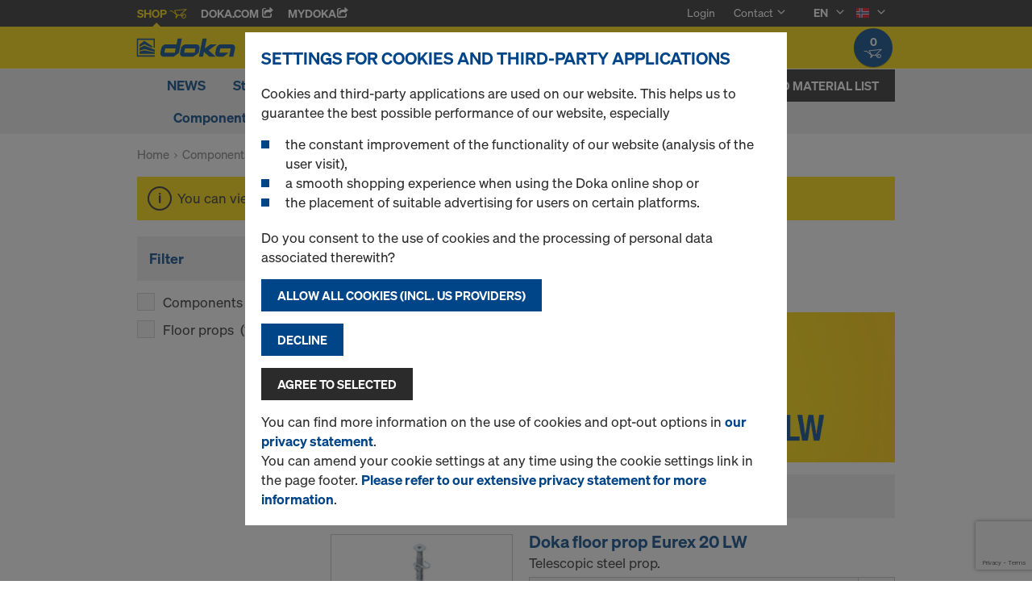

--- FILE ---
content_type: text/html; charset=utf-8
request_url: https://www.google.com/recaptcha/api2/anchor?ar=1&k=6LeqZmIrAAAAAF9EURwVdzgfHrjvpSZ5VtLmrbNB&co=aHR0cHM6Ly9zaG9wLmRva2EuY29tOjQ0Mw..&hl=en&v=PoyoqOPhxBO7pBk68S4YbpHZ&size=invisible&anchor-ms=20000&execute-ms=30000&cb=84r88pd28b1k
body_size: 48770
content:
<!DOCTYPE HTML><html dir="ltr" lang="en"><head><meta http-equiv="Content-Type" content="text/html; charset=UTF-8">
<meta http-equiv="X-UA-Compatible" content="IE=edge">
<title>reCAPTCHA</title>
<style type="text/css">
/* cyrillic-ext */
@font-face {
  font-family: 'Roboto';
  font-style: normal;
  font-weight: 400;
  font-stretch: 100%;
  src: url(//fonts.gstatic.com/s/roboto/v48/KFO7CnqEu92Fr1ME7kSn66aGLdTylUAMa3GUBHMdazTgWw.woff2) format('woff2');
  unicode-range: U+0460-052F, U+1C80-1C8A, U+20B4, U+2DE0-2DFF, U+A640-A69F, U+FE2E-FE2F;
}
/* cyrillic */
@font-face {
  font-family: 'Roboto';
  font-style: normal;
  font-weight: 400;
  font-stretch: 100%;
  src: url(//fonts.gstatic.com/s/roboto/v48/KFO7CnqEu92Fr1ME7kSn66aGLdTylUAMa3iUBHMdazTgWw.woff2) format('woff2');
  unicode-range: U+0301, U+0400-045F, U+0490-0491, U+04B0-04B1, U+2116;
}
/* greek-ext */
@font-face {
  font-family: 'Roboto';
  font-style: normal;
  font-weight: 400;
  font-stretch: 100%;
  src: url(//fonts.gstatic.com/s/roboto/v48/KFO7CnqEu92Fr1ME7kSn66aGLdTylUAMa3CUBHMdazTgWw.woff2) format('woff2');
  unicode-range: U+1F00-1FFF;
}
/* greek */
@font-face {
  font-family: 'Roboto';
  font-style: normal;
  font-weight: 400;
  font-stretch: 100%;
  src: url(//fonts.gstatic.com/s/roboto/v48/KFO7CnqEu92Fr1ME7kSn66aGLdTylUAMa3-UBHMdazTgWw.woff2) format('woff2');
  unicode-range: U+0370-0377, U+037A-037F, U+0384-038A, U+038C, U+038E-03A1, U+03A3-03FF;
}
/* math */
@font-face {
  font-family: 'Roboto';
  font-style: normal;
  font-weight: 400;
  font-stretch: 100%;
  src: url(//fonts.gstatic.com/s/roboto/v48/KFO7CnqEu92Fr1ME7kSn66aGLdTylUAMawCUBHMdazTgWw.woff2) format('woff2');
  unicode-range: U+0302-0303, U+0305, U+0307-0308, U+0310, U+0312, U+0315, U+031A, U+0326-0327, U+032C, U+032F-0330, U+0332-0333, U+0338, U+033A, U+0346, U+034D, U+0391-03A1, U+03A3-03A9, U+03B1-03C9, U+03D1, U+03D5-03D6, U+03F0-03F1, U+03F4-03F5, U+2016-2017, U+2034-2038, U+203C, U+2040, U+2043, U+2047, U+2050, U+2057, U+205F, U+2070-2071, U+2074-208E, U+2090-209C, U+20D0-20DC, U+20E1, U+20E5-20EF, U+2100-2112, U+2114-2115, U+2117-2121, U+2123-214F, U+2190, U+2192, U+2194-21AE, U+21B0-21E5, U+21F1-21F2, U+21F4-2211, U+2213-2214, U+2216-22FF, U+2308-230B, U+2310, U+2319, U+231C-2321, U+2336-237A, U+237C, U+2395, U+239B-23B7, U+23D0, U+23DC-23E1, U+2474-2475, U+25AF, U+25B3, U+25B7, U+25BD, U+25C1, U+25CA, U+25CC, U+25FB, U+266D-266F, U+27C0-27FF, U+2900-2AFF, U+2B0E-2B11, U+2B30-2B4C, U+2BFE, U+3030, U+FF5B, U+FF5D, U+1D400-1D7FF, U+1EE00-1EEFF;
}
/* symbols */
@font-face {
  font-family: 'Roboto';
  font-style: normal;
  font-weight: 400;
  font-stretch: 100%;
  src: url(//fonts.gstatic.com/s/roboto/v48/KFO7CnqEu92Fr1ME7kSn66aGLdTylUAMaxKUBHMdazTgWw.woff2) format('woff2');
  unicode-range: U+0001-000C, U+000E-001F, U+007F-009F, U+20DD-20E0, U+20E2-20E4, U+2150-218F, U+2190, U+2192, U+2194-2199, U+21AF, U+21E6-21F0, U+21F3, U+2218-2219, U+2299, U+22C4-22C6, U+2300-243F, U+2440-244A, U+2460-24FF, U+25A0-27BF, U+2800-28FF, U+2921-2922, U+2981, U+29BF, U+29EB, U+2B00-2BFF, U+4DC0-4DFF, U+FFF9-FFFB, U+10140-1018E, U+10190-1019C, U+101A0, U+101D0-101FD, U+102E0-102FB, U+10E60-10E7E, U+1D2C0-1D2D3, U+1D2E0-1D37F, U+1F000-1F0FF, U+1F100-1F1AD, U+1F1E6-1F1FF, U+1F30D-1F30F, U+1F315, U+1F31C, U+1F31E, U+1F320-1F32C, U+1F336, U+1F378, U+1F37D, U+1F382, U+1F393-1F39F, U+1F3A7-1F3A8, U+1F3AC-1F3AF, U+1F3C2, U+1F3C4-1F3C6, U+1F3CA-1F3CE, U+1F3D4-1F3E0, U+1F3ED, U+1F3F1-1F3F3, U+1F3F5-1F3F7, U+1F408, U+1F415, U+1F41F, U+1F426, U+1F43F, U+1F441-1F442, U+1F444, U+1F446-1F449, U+1F44C-1F44E, U+1F453, U+1F46A, U+1F47D, U+1F4A3, U+1F4B0, U+1F4B3, U+1F4B9, U+1F4BB, U+1F4BF, U+1F4C8-1F4CB, U+1F4D6, U+1F4DA, U+1F4DF, U+1F4E3-1F4E6, U+1F4EA-1F4ED, U+1F4F7, U+1F4F9-1F4FB, U+1F4FD-1F4FE, U+1F503, U+1F507-1F50B, U+1F50D, U+1F512-1F513, U+1F53E-1F54A, U+1F54F-1F5FA, U+1F610, U+1F650-1F67F, U+1F687, U+1F68D, U+1F691, U+1F694, U+1F698, U+1F6AD, U+1F6B2, U+1F6B9-1F6BA, U+1F6BC, U+1F6C6-1F6CF, U+1F6D3-1F6D7, U+1F6E0-1F6EA, U+1F6F0-1F6F3, U+1F6F7-1F6FC, U+1F700-1F7FF, U+1F800-1F80B, U+1F810-1F847, U+1F850-1F859, U+1F860-1F887, U+1F890-1F8AD, U+1F8B0-1F8BB, U+1F8C0-1F8C1, U+1F900-1F90B, U+1F93B, U+1F946, U+1F984, U+1F996, U+1F9E9, U+1FA00-1FA6F, U+1FA70-1FA7C, U+1FA80-1FA89, U+1FA8F-1FAC6, U+1FACE-1FADC, U+1FADF-1FAE9, U+1FAF0-1FAF8, U+1FB00-1FBFF;
}
/* vietnamese */
@font-face {
  font-family: 'Roboto';
  font-style: normal;
  font-weight: 400;
  font-stretch: 100%;
  src: url(//fonts.gstatic.com/s/roboto/v48/KFO7CnqEu92Fr1ME7kSn66aGLdTylUAMa3OUBHMdazTgWw.woff2) format('woff2');
  unicode-range: U+0102-0103, U+0110-0111, U+0128-0129, U+0168-0169, U+01A0-01A1, U+01AF-01B0, U+0300-0301, U+0303-0304, U+0308-0309, U+0323, U+0329, U+1EA0-1EF9, U+20AB;
}
/* latin-ext */
@font-face {
  font-family: 'Roboto';
  font-style: normal;
  font-weight: 400;
  font-stretch: 100%;
  src: url(//fonts.gstatic.com/s/roboto/v48/KFO7CnqEu92Fr1ME7kSn66aGLdTylUAMa3KUBHMdazTgWw.woff2) format('woff2');
  unicode-range: U+0100-02BA, U+02BD-02C5, U+02C7-02CC, U+02CE-02D7, U+02DD-02FF, U+0304, U+0308, U+0329, U+1D00-1DBF, U+1E00-1E9F, U+1EF2-1EFF, U+2020, U+20A0-20AB, U+20AD-20C0, U+2113, U+2C60-2C7F, U+A720-A7FF;
}
/* latin */
@font-face {
  font-family: 'Roboto';
  font-style: normal;
  font-weight: 400;
  font-stretch: 100%;
  src: url(//fonts.gstatic.com/s/roboto/v48/KFO7CnqEu92Fr1ME7kSn66aGLdTylUAMa3yUBHMdazQ.woff2) format('woff2');
  unicode-range: U+0000-00FF, U+0131, U+0152-0153, U+02BB-02BC, U+02C6, U+02DA, U+02DC, U+0304, U+0308, U+0329, U+2000-206F, U+20AC, U+2122, U+2191, U+2193, U+2212, U+2215, U+FEFF, U+FFFD;
}
/* cyrillic-ext */
@font-face {
  font-family: 'Roboto';
  font-style: normal;
  font-weight: 500;
  font-stretch: 100%;
  src: url(//fonts.gstatic.com/s/roboto/v48/KFO7CnqEu92Fr1ME7kSn66aGLdTylUAMa3GUBHMdazTgWw.woff2) format('woff2');
  unicode-range: U+0460-052F, U+1C80-1C8A, U+20B4, U+2DE0-2DFF, U+A640-A69F, U+FE2E-FE2F;
}
/* cyrillic */
@font-face {
  font-family: 'Roboto';
  font-style: normal;
  font-weight: 500;
  font-stretch: 100%;
  src: url(//fonts.gstatic.com/s/roboto/v48/KFO7CnqEu92Fr1ME7kSn66aGLdTylUAMa3iUBHMdazTgWw.woff2) format('woff2');
  unicode-range: U+0301, U+0400-045F, U+0490-0491, U+04B0-04B1, U+2116;
}
/* greek-ext */
@font-face {
  font-family: 'Roboto';
  font-style: normal;
  font-weight: 500;
  font-stretch: 100%;
  src: url(//fonts.gstatic.com/s/roboto/v48/KFO7CnqEu92Fr1ME7kSn66aGLdTylUAMa3CUBHMdazTgWw.woff2) format('woff2');
  unicode-range: U+1F00-1FFF;
}
/* greek */
@font-face {
  font-family: 'Roboto';
  font-style: normal;
  font-weight: 500;
  font-stretch: 100%;
  src: url(//fonts.gstatic.com/s/roboto/v48/KFO7CnqEu92Fr1ME7kSn66aGLdTylUAMa3-UBHMdazTgWw.woff2) format('woff2');
  unicode-range: U+0370-0377, U+037A-037F, U+0384-038A, U+038C, U+038E-03A1, U+03A3-03FF;
}
/* math */
@font-face {
  font-family: 'Roboto';
  font-style: normal;
  font-weight: 500;
  font-stretch: 100%;
  src: url(//fonts.gstatic.com/s/roboto/v48/KFO7CnqEu92Fr1ME7kSn66aGLdTylUAMawCUBHMdazTgWw.woff2) format('woff2');
  unicode-range: U+0302-0303, U+0305, U+0307-0308, U+0310, U+0312, U+0315, U+031A, U+0326-0327, U+032C, U+032F-0330, U+0332-0333, U+0338, U+033A, U+0346, U+034D, U+0391-03A1, U+03A3-03A9, U+03B1-03C9, U+03D1, U+03D5-03D6, U+03F0-03F1, U+03F4-03F5, U+2016-2017, U+2034-2038, U+203C, U+2040, U+2043, U+2047, U+2050, U+2057, U+205F, U+2070-2071, U+2074-208E, U+2090-209C, U+20D0-20DC, U+20E1, U+20E5-20EF, U+2100-2112, U+2114-2115, U+2117-2121, U+2123-214F, U+2190, U+2192, U+2194-21AE, U+21B0-21E5, U+21F1-21F2, U+21F4-2211, U+2213-2214, U+2216-22FF, U+2308-230B, U+2310, U+2319, U+231C-2321, U+2336-237A, U+237C, U+2395, U+239B-23B7, U+23D0, U+23DC-23E1, U+2474-2475, U+25AF, U+25B3, U+25B7, U+25BD, U+25C1, U+25CA, U+25CC, U+25FB, U+266D-266F, U+27C0-27FF, U+2900-2AFF, U+2B0E-2B11, U+2B30-2B4C, U+2BFE, U+3030, U+FF5B, U+FF5D, U+1D400-1D7FF, U+1EE00-1EEFF;
}
/* symbols */
@font-face {
  font-family: 'Roboto';
  font-style: normal;
  font-weight: 500;
  font-stretch: 100%;
  src: url(//fonts.gstatic.com/s/roboto/v48/KFO7CnqEu92Fr1ME7kSn66aGLdTylUAMaxKUBHMdazTgWw.woff2) format('woff2');
  unicode-range: U+0001-000C, U+000E-001F, U+007F-009F, U+20DD-20E0, U+20E2-20E4, U+2150-218F, U+2190, U+2192, U+2194-2199, U+21AF, U+21E6-21F0, U+21F3, U+2218-2219, U+2299, U+22C4-22C6, U+2300-243F, U+2440-244A, U+2460-24FF, U+25A0-27BF, U+2800-28FF, U+2921-2922, U+2981, U+29BF, U+29EB, U+2B00-2BFF, U+4DC0-4DFF, U+FFF9-FFFB, U+10140-1018E, U+10190-1019C, U+101A0, U+101D0-101FD, U+102E0-102FB, U+10E60-10E7E, U+1D2C0-1D2D3, U+1D2E0-1D37F, U+1F000-1F0FF, U+1F100-1F1AD, U+1F1E6-1F1FF, U+1F30D-1F30F, U+1F315, U+1F31C, U+1F31E, U+1F320-1F32C, U+1F336, U+1F378, U+1F37D, U+1F382, U+1F393-1F39F, U+1F3A7-1F3A8, U+1F3AC-1F3AF, U+1F3C2, U+1F3C4-1F3C6, U+1F3CA-1F3CE, U+1F3D4-1F3E0, U+1F3ED, U+1F3F1-1F3F3, U+1F3F5-1F3F7, U+1F408, U+1F415, U+1F41F, U+1F426, U+1F43F, U+1F441-1F442, U+1F444, U+1F446-1F449, U+1F44C-1F44E, U+1F453, U+1F46A, U+1F47D, U+1F4A3, U+1F4B0, U+1F4B3, U+1F4B9, U+1F4BB, U+1F4BF, U+1F4C8-1F4CB, U+1F4D6, U+1F4DA, U+1F4DF, U+1F4E3-1F4E6, U+1F4EA-1F4ED, U+1F4F7, U+1F4F9-1F4FB, U+1F4FD-1F4FE, U+1F503, U+1F507-1F50B, U+1F50D, U+1F512-1F513, U+1F53E-1F54A, U+1F54F-1F5FA, U+1F610, U+1F650-1F67F, U+1F687, U+1F68D, U+1F691, U+1F694, U+1F698, U+1F6AD, U+1F6B2, U+1F6B9-1F6BA, U+1F6BC, U+1F6C6-1F6CF, U+1F6D3-1F6D7, U+1F6E0-1F6EA, U+1F6F0-1F6F3, U+1F6F7-1F6FC, U+1F700-1F7FF, U+1F800-1F80B, U+1F810-1F847, U+1F850-1F859, U+1F860-1F887, U+1F890-1F8AD, U+1F8B0-1F8BB, U+1F8C0-1F8C1, U+1F900-1F90B, U+1F93B, U+1F946, U+1F984, U+1F996, U+1F9E9, U+1FA00-1FA6F, U+1FA70-1FA7C, U+1FA80-1FA89, U+1FA8F-1FAC6, U+1FACE-1FADC, U+1FADF-1FAE9, U+1FAF0-1FAF8, U+1FB00-1FBFF;
}
/* vietnamese */
@font-face {
  font-family: 'Roboto';
  font-style: normal;
  font-weight: 500;
  font-stretch: 100%;
  src: url(//fonts.gstatic.com/s/roboto/v48/KFO7CnqEu92Fr1ME7kSn66aGLdTylUAMa3OUBHMdazTgWw.woff2) format('woff2');
  unicode-range: U+0102-0103, U+0110-0111, U+0128-0129, U+0168-0169, U+01A0-01A1, U+01AF-01B0, U+0300-0301, U+0303-0304, U+0308-0309, U+0323, U+0329, U+1EA0-1EF9, U+20AB;
}
/* latin-ext */
@font-face {
  font-family: 'Roboto';
  font-style: normal;
  font-weight: 500;
  font-stretch: 100%;
  src: url(//fonts.gstatic.com/s/roboto/v48/KFO7CnqEu92Fr1ME7kSn66aGLdTylUAMa3KUBHMdazTgWw.woff2) format('woff2');
  unicode-range: U+0100-02BA, U+02BD-02C5, U+02C7-02CC, U+02CE-02D7, U+02DD-02FF, U+0304, U+0308, U+0329, U+1D00-1DBF, U+1E00-1E9F, U+1EF2-1EFF, U+2020, U+20A0-20AB, U+20AD-20C0, U+2113, U+2C60-2C7F, U+A720-A7FF;
}
/* latin */
@font-face {
  font-family: 'Roboto';
  font-style: normal;
  font-weight: 500;
  font-stretch: 100%;
  src: url(//fonts.gstatic.com/s/roboto/v48/KFO7CnqEu92Fr1ME7kSn66aGLdTylUAMa3yUBHMdazQ.woff2) format('woff2');
  unicode-range: U+0000-00FF, U+0131, U+0152-0153, U+02BB-02BC, U+02C6, U+02DA, U+02DC, U+0304, U+0308, U+0329, U+2000-206F, U+20AC, U+2122, U+2191, U+2193, U+2212, U+2215, U+FEFF, U+FFFD;
}
/* cyrillic-ext */
@font-face {
  font-family: 'Roboto';
  font-style: normal;
  font-weight: 900;
  font-stretch: 100%;
  src: url(//fonts.gstatic.com/s/roboto/v48/KFO7CnqEu92Fr1ME7kSn66aGLdTylUAMa3GUBHMdazTgWw.woff2) format('woff2');
  unicode-range: U+0460-052F, U+1C80-1C8A, U+20B4, U+2DE0-2DFF, U+A640-A69F, U+FE2E-FE2F;
}
/* cyrillic */
@font-face {
  font-family: 'Roboto';
  font-style: normal;
  font-weight: 900;
  font-stretch: 100%;
  src: url(//fonts.gstatic.com/s/roboto/v48/KFO7CnqEu92Fr1ME7kSn66aGLdTylUAMa3iUBHMdazTgWw.woff2) format('woff2');
  unicode-range: U+0301, U+0400-045F, U+0490-0491, U+04B0-04B1, U+2116;
}
/* greek-ext */
@font-face {
  font-family: 'Roboto';
  font-style: normal;
  font-weight: 900;
  font-stretch: 100%;
  src: url(//fonts.gstatic.com/s/roboto/v48/KFO7CnqEu92Fr1ME7kSn66aGLdTylUAMa3CUBHMdazTgWw.woff2) format('woff2');
  unicode-range: U+1F00-1FFF;
}
/* greek */
@font-face {
  font-family: 'Roboto';
  font-style: normal;
  font-weight: 900;
  font-stretch: 100%;
  src: url(//fonts.gstatic.com/s/roboto/v48/KFO7CnqEu92Fr1ME7kSn66aGLdTylUAMa3-UBHMdazTgWw.woff2) format('woff2');
  unicode-range: U+0370-0377, U+037A-037F, U+0384-038A, U+038C, U+038E-03A1, U+03A3-03FF;
}
/* math */
@font-face {
  font-family: 'Roboto';
  font-style: normal;
  font-weight: 900;
  font-stretch: 100%;
  src: url(//fonts.gstatic.com/s/roboto/v48/KFO7CnqEu92Fr1ME7kSn66aGLdTylUAMawCUBHMdazTgWw.woff2) format('woff2');
  unicode-range: U+0302-0303, U+0305, U+0307-0308, U+0310, U+0312, U+0315, U+031A, U+0326-0327, U+032C, U+032F-0330, U+0332-0333, U+0338, U+033A, U+0346, U+034D, U+0391-03A1, U+03A3-03A9, U+03B1-03C9, U+03D1, U+03D5-03D6, U+03F0-03F1, U+03F4-03F5, U+2016-2017, U+2034-2038, U+203C, U+2040, U+2043, U+2047, U+2050, U+2057, U+205F, U+2070-2071, U+2074-208E, U+2090-209C, U+20D0-20DC, U+20E1, U+20E5-20EF, U+2100-2112, U+2114-2115, U+2117-2121, U+2123-214F, U+2190, U+2192, U+2194-21AE, U+21B0-21E5, U+21F1-21F2, U+21F4-2211, U+2213-2214, U+2216-22FF, U+2308-230B, U+2310, U+2319, U+231C-2321, U+2336-237A, U+237C, U+2395, U+239B-23B7, U+23D0, U+23DC-23E1, U+2474-2475, U+25AF, U+25B3, U+25B7, U+25BD, U+25C1, U+25CA, U+25CC, U+25FB, U+266D-266F, U+27C0-27FF, U+2900-2AFF, U+2B0E-2B11, U+2B30-2B4C, U+2BFE, U+3030, U+FF5B, U+FF5D, U+1D400-1D7FF, U+1EE00-1EEFF;
}
/* symbols */
@font-face {
  font-family: 'Roboto';
  font-style: normal;
  font-weight: 900;
  font-stretch: 100%;
  src: url(//fonts.gstatic.com/s/roboto/v48/KFO7CnqEu92Fr1ME7kSn66aGLdTylUAMaxKUBHMdazTgWw.woff2) format('woff2');
  unicode-range: U+0001-000C, U+000E-001F, U+007F-009F, U+20DD-20E0, U+20E2-20E4, U+2150-218F, U+2190, U+2192, U+2194-2199, U+21AF, U+21E6-21F0, U+21F3, U+2218-2219, U+2299, U+22C4-22C6, U+2300-243F, U+2440-244A, U+2460-24FF, U+25A0-27BF, U+2800-28FF, U+2921-2922, U+2981, U+29BF, U+29EB, U+2B00-2BFF, U+4DC0-4DFF, U+FFF9-FFFB, U+10140-1018E, U+10190-1019C, U+101A0, U+101D0-101FD, U+102E0-102FB, U+10E60-10E7E, U+1D2C0-1D2D3, U+1D2E0-1D37F, U+1F000-1F0FF, U+1F100-1F1AD, U+1F1E6-1F1FF, U+1F30D-1F30F, U+1F315, U+1F31C, U+1F31E, U+1F320-1F32C, U+1F336, U+1F378, U+1F37D, U+1F382, U+1F393-1F39F, U+1F3A7-1F3A8, U+1F3AC-1F3AF, U+1F3C2, U+1F3C4-1F3C6, U+1F3CA-1F3CE, U+1F3D4-1F3E0, U+1F3ED, U+1F3F1-1F3F3, U+1F3F5-1F3F7, U+1F408, U+1F415, U+1F41F, U+1F426, U+1F43F, U+1F441-1F442, U+1F444, U+1F446-1F449, U+1F44C-1F44E, U+1F453, U+1F46A, U+1F47D, U+1F4A3, U+1F4B0, U+1F4B3, U+1F4B9, U+1F4BB, U+1F4BF, U+1F4C8-1F4CB, U+1F4D6, U+1F4DA, U+1F4DF, U+1F4E3-1F4E6, U+1F4EA-1F4ED, U+1F4F7, U+1F4F9-1F4FB, U+1F4FD-1F4FE, U+1F503, U+1F507-1F50B, U+1F50D, U+1F512-1F513, U+1F53E-1F54A, U+1F54F-1F5FA, U+1F610, U+1F650-1F67F, U+1F687, U+1F68D, U+1F691, U+1F694, U+1F698, U+1F6AD, U+1F6B2, U+1F6B9-1F6BA, U+1F6BC, U+1F6C6-1F6CF, U+1F6D3-1F6D7, U+1F6E0-1F6EA, U+1F6F0-1F6F3, U+1F6F7-1F6FC, U+1F700-1F7FF, U+1F800-1F80B, U+1F810-1F847, U+1F850-1F859, U+1F860-1F887, U+1F890-1F8AD, U+1F8B0-1F8BB, U+1F8C0-1F8C1, U+1F900-1F90B, U+1F93B, U+1F946, U+1F984, U+1F996, U+1F9E9, U+1FA00-1FA6F, U+1FA70-1FA7C, U+1FA80-1FA89, U+1FA8F-1FAC6, U+1FACE-1FADC, U+1FADF-1FAE9, U+1FAF0-1FAF8, U+1FB00-1FBFF;
}
/* vietnamese */
@font-face {
  font-family: 'Roboto';
  font-style: normal;
  font-weight: 900;
  font-stretch: 100%;
  src: url(//fonts.gstatic.com/s/roboto/v48/KFO7CnqEu92Fr1ME7kSn66aGLdTylUAMa3OUBHMdazTgWw.woff2) format('woff2');
  unicode-range: U+0102-0103, U+0110-0111, U+0128-0129, U+0168-0169, U+01A0-01A1, U+01AF-01B0, U+0300-0301, U+0303-0304, U+0308-0309, U+0323, U+0329, U+1EA0-1EF9, U+20AB;
}
/* latin-ext */
@font-face {
  font-family: 'Roboto';
  font-style: normal;
  font-weight: 900;
  font-stretch: 100%;
  src: url(//fonts.gstatic.com/s/roboto/v48/KFO7CnqEu92Fr1ME7kSn66aGLdTylUAMa3KUBHMdazTgWw.woff2) format('woff2');
  unicode-range: U+0100-02BA, U+02BD-02C5, U+02C7-02CC, U+02CE-02D7, U+02DD-02FF, U+0304, U+0308, U+0329, U+1D00-1DBF, U+1E00-1E9F, U+1EF2-1EFF, U+2020, U+20A0-20AB, U+20AD-20C0, U+2113, U+2C60-2C7F, U+A720-A7FF;
}
/* latin */
@font-face {
  font-family: 'Roboto';
  font-style: normal;
  font-weight: 900;
  font-stretch: 100%;
  src: url(//fonts.gstatic.com/s/roboto/v48/KFO7CnqEu92Fr1ME7kSn66aGLdTylUAMa3yUBHMdazQ.woff2) format('woff2');
  unicode-range: U+0000-00FF, U+0131, U+0152-0153, U+02BB-02BC, U+02C6, U+02DA, U+02DC, U+0304, U+0308, U+0329, U+2000-206F, U+20AC, U+2122, U+2191, U+2193, U+2212, U+2215, U+FEFF, U+FFFD;
}

</style>
<link rel="stylesheet" type="text/css" href="https://www.gstatic.com/recaptcha/releases/PoyoqOPhxBO7pBk68S4YbpHZ/styles__ltr.css">
<script nonce="SNBn-cOxnRnfrCln0sZC9A" type="text/javascript">window['__recaptcha_api'] = 'https://www.google.com/recaptcha/api2/';</script>
<script type="text/javascript" src="https://www.gstatic.com/recaptcha/releases/PoyoqOPhxBO7pBk68S4YbpHZ/recaptcha__en.js" nonce="SNBn-cOxnRnfrCln0sZC9A">
      
    </script></head>
<body><div id="rc-anchor-alert" class="rc-anchor-alert"></div>
<input type="hidden" id="recaptcha-token" value="[base64]">
<script type="text/javascript" nonce="SNBn-cOxnRnfrCln0sZC9A">
      recaptcha.anchor.Main.init("[\x22ainput\x22,[\x22bgdata\x22,\x22\x22,\[base64]/[base64]/[base64]/[base64]/[base64]/[base64]/KGcoTywyNTMsTy5PKSxVRyhPLEMpKTpnKE8sMjUzLEMpLE8pKSxsKSksTykpfSxieT1mdW5jdGlvbihDLE8sdSxsKXtmb3IobD0odT1SKEMpLDApO08+MDtPLS0pbD1sPDw4fFooQyk7ZyhDLHUsbCl9LFVHPWZ1bmN0aW9uKEMsTyl7Qy5pLmxlbmd0aD4xMDQ/[base64]/[base64]/[base64]/[base64]/[base64]/[base64]/[base64]\\u003d\x22,\[base64]\\u003d\\u003d\x22,\[base64]/[base64]/CtB/Cs8OCw7rCuMOiwrEIwr0+KxxrcFpqw4rDmU/DshbCkyrCjcKNIi5ATEpnwo8BwrVadsKCw4ZwQ2rCkcKxw7fChsKCYcOTU8Kaw6HCq8K6woXDgw/Cg8OPw57DtsKaG2YLwrrCtsO9woLDtjRow5fDp8KFw5DCggkQw60RCMK3XxnCiMKnw5Euf8O7LVLDiG90HHhpaMKww5pcIy7DiXbCkwNEIF1DWyrDiMOKwqjCoX/CsA0yZT1vwrwsHVgtwqPCoMKfwrlIw4pvw6rDmsKLwpE4w4sUwqDDkxvCli7CnsKIwqHDjiHCnkLDtMOFwpMnwpFZwpF5HMOUwp3Dly8UVcKhw54AfcOcOMO1YsKXYhF/F8KDFMONTVM6RktZw5xkw6LDtmg3TMK1G0wDwoZuNmHCpQfDpsO4wrYywrDCl8KWwp/Ds1/DnFo1wpcTf8O9w4llw6fDlMO+LcKVw7XCsQYaw78xHsKSw6EEXGAdw4nDpMKZDMO5w7AEThHCicO6ZsKOw6zCvMOrw7p/FsOHwo3CrsK8e8KwXBzDqsOIwoPCujLDqS7CrMKuwoDCuMOtV8OQwpPCmcOfUlHCqGnDhTvDmcO6woxqwoHDnyUIw4xfwo54D8KMwqHCgBPDt8KuPcKYOjRIDMKeKhvCgsOAGSt3J8K/BMKnw4N8wrvCjxppHMOHwqcWUjnDoMKQw57DhMK0wod+w7DCkXsMW8K5w69EYzLDv8KuXsKFwoXDssO9bMOwf8KDwqF6d3I7wqjDrB4GasOZwrrCvh0wYMK+wohowpAOJBgOwr96BicawoVrwpg3YCZzwp7DqcOiwoEawqtrEAvDt8O3JAXDqcKzMsOTwq/[base64]/DqxICw7rCkMKdwrRPPcK1w4QiKzXDpTteLUZDwobCjMO8fEsEw6TDgMOjwrDCjcOAJ8Kzw7/Dt8OAw5tWw63CmMOew4IpwqHCisOHw6PDsjdrw4nCljPDqsKAAnbDoDvDlgnCkiF+IMKbBnjDojt/w4dGw69Ew5XDjjoqwrJ/woPDvMKhw79Zwo3CtsK/OiZzJ8K4KsKaOsOKwpTCqWLCjx7Djgo7wo/CgHTDk3YVY8Klw5nCm8Kiw6HCh8Ofw67Cg8O8R8KswoHDsFTDiRrDk8OOYcO3P8KFezhdw47DvF/DsMO4PcOLV8K1JQMQRMO1asONeSPDkAx6HMKAw4PDh8OEw4nCpUEpw4gQw4cSw7d2wrvCrhbDvBEUw43CmDzDnMOGSiQWw7VCw4oywoM3MMKwwpk2B8OvwoHCusKNA8KMfnF4wrfDi8KIIR1RBXDCocOow7/CgSHClDnCs8KYG2jDsMOSw7rChgQYfcOMwoR+VVVJI8O8w4DCkU/Dq2cRw5dddsKtERpzwp7CpsKOQng/SC/DqMKaCnfChTDCgMKEaMOFQj84woRPQ8KMwq3DqwduPsKkNsKvPhfCksO+wpREw7jDo2DDqMKqwoQBUgQHw4PCrMKew7xzw5lHFcORGmRcw53DmcKMJ1HDkwnCuAdRXsOMw4dCLsOsQXR0w5LDnyVzS8KodMOnwrrDl8OTDMKxwrDDj0/[base64]/[base64]/[base64]/Smpqw4AHamxzEMKcwrzCqlA0K8OYbMOdIMKjw5BfwrDDpStAw63DkMOUWcKNM8KlK8OGwpIsHGPCuEXCqsOkQ8ORfxbDg3YqLBBkwpUzw7PDmcK4w6sgbcOowrZbw7/ClAsawpXDvHDDm8OYOh4BwokhDgRjw6LCkSHDscKQPsOVfBEvXMOzwp7CgCLCocKiQ8OPwojCh1XDvHAHIsKEDkXCpcKFwrcYwo3Dok/Dggxiw7V7LTLDoMKkXcKgw7/DiXBNSSp6dsKLW8KpaD/[base64]/DvyjDghPCgsKuT1giw6TCg3Rew4LCj8OAw5o+w7wCJsKQwrp0OMK2w5NHw43DpsOKSsKMw6nDscOVWMK/CMK5c8OHaCrDsCjDhD9ow5HCv2l6BX/[base64]/w6bCncOyJCs5UkLDpQk8cUnCm8ObWHnDkw/Do1vCgHINw7hoXCHCtcOaGsKIw77Ct8O2w4PCq2N8CMKCHCzDisK4w7TCiiTCvQDCisKiQMOHRcKIw6VTwrnCuj17B15Vw4xJwrBWDEd+UVhYwog2w6NIwoPDk25VNlbDn8O0wrhzw7ZCw5LCiMK6w6DDt8KWZMOCUwJ3w7oBwoQ+w7k7w4YGwoXDhivCvU/[base64]/DuSYfPCbCjsKTSsO4O8OHw7gZPcOtPy/CvXsTwrnCjAXDhUh6wowMw68TDjc5Fx7DoB7Dg8OaNMKeUz3DvcK1wpZePysLw6TClMKJAxHDnxh9wqrDmMKbwpTDkMKIRMKNe3R4RCpKwpMbw6FBw450w5bCvGLDvk/Dtwtywp3DinUhw4hcPU17w53Djy/[base64]/PMOSw7rDlMKdw4zDjsOLNMONwpEccMOBw5HDpMKyworDtG80cSzDgEcZwp/Cs3nCrSx0woMiIMK8wqfDusO9wpTDlsOWEyHDszJnwrnDuMK6JsK2w69Iw6/CnHPDkxjCnlbCgFlWcMOrSR7DpTJuw5bDhnwXwphZw6gaGm7DmMOQLMKTQMKAUsOnZcKIbsOFQSBPA8KPVsOubEtlw57CvyDCqVzCrTnCqW7DkWBmw6B2YsOTTiAGwrHDvyZRIWjCgFs6wojDhEvDjcKlw6bCvkgXw43ChAANwqPCusOvwp/DmMKJNGnClsKNNjo2wpgqwqtkwoHDi17CkRDDhmZRQsKrw45ReMKMwq41XljDrsO0HjxCK8KAw6/DhALClRgSBlN1w4TCkMO4QMOCw45OwqZdwr4vw6F9VsKIw6DDscOfAArDgMOFw57CvsOJPEfCsMKhwq3ClBLDjnnDjcOzQTwLZcKRw4Vqw7/DgHHCgsOIIcKWcSfCpWjDkMKrYMOKdRdSw5VCfcKWwpgjNsKmNgIiwq3Cq8OjwoJOwqYCYz3DiH8iw77DuMK6wq7DosKgwplcAWDCt8KMMS4mwqnDksKFDzNMH8O/wpHCgkjDksOEXDUJwrbCp8KFYcOrVBLCs8Odw77DlsKww4/DoSRTw4V4Qjpzw59XcG80AV/[base64]/BnzDoMORw6vDqsKIL110wr8+w7nDsAQNw5gxaxjCjCJ9wpzChFHDnkHDrsKoQCbDsMOfwqLDssKcw4k0TQAvw65BNcOGacO8JVzCusO5wovDsMO8JMOwwqF6GsOcwq3DuMKHw5JoVsKTR8OIDkbCucOWw6IrwpFew53CnVzCmsOfw4/CsgvDvsKrwoLDusKEGcOgTlFXw5zCghY/d8KPwpLDqcKiw4rCrcKZe8KEw7PDt8KUAcOHwrbDj8K/w6TDqy4XC0I0w4TCvz/CgXo0w4s4NTMGwq4FZsOEwr0swo7ClMKlJMK8A0VHYiHCpsOeNAliV8Kpw7odJcOSwp/CiXQ1dcKjA8OSw6bDujPDjsOMw6RBKcOLw4TDuSZ/wqLCisOqwp8SKT5aVsO0bybCvn8Nwp8sw47Cji/CjgPDjcKqw6k+wq7CvEDClMKJw4PCthHDg8KzT8Ocw45PcXjCocKNbwUtwptJw6fCnsK0w43DkMOaRsK6wpcPSBDDhMKvb8KFbcOpVMOywqrCgyfCqMKhw6rDp31/Nmsmw5BMRSfCksKvA1VIAWNow4dfwrTCu8OmMxXCvcKsEXjDisOTw4rCo33CgsK2dsKvaMKxw61twqE3wpXDlnnCpm/Cu8KlwqRuQnIqNcKTwonCg2/Cl8KjWgPDgnoswp7Cn8OJwo4VwpbCqMOMwoPClxLDjFEpUW/Cl0UiCcKSDMOWw7swccKXTsOhP3omwrfCjMKjZB3CpcKTwr4He2rDvMOiw6pjwpQLDcORH8K1VAnDlEhya8Ocw7PCjgshdcO3R8Kjw7YxUcKwwrVMGy0/[base64]/Ci8K1wprDlXxyTMOsEsOvRcKxwpdPwpDCpwnDrcODw7snBMKjScKTccOXfsKHw6B4w6VHwpdNfcOaw7jDhcKZw598wrrDm8OAwr9iwpgdwqQHw6nDi0VOwpodw7/[base64]/RGXCu8Oaw60NTmpCwoYeXhh0PlZYw6J6w54pwokFwrDDpQTDjW/CmBDCpCTDhE1kCwoafH7CgD9UJ8ObwpPDhknCg8KuUMO0PsOcw4bCtcKZBsKTw6xEwoTDqDXCl8KIZBguWjsdwppuBw8ywocewrdJBcKdHsO/wqwSKGDCsEzDi2fCsMOpw6J0XEhgwpzDiMOGBMOaOMOOw5PCk8KVVXd7JjHCn1rCo8KXe8OrR8KBBHLCrMKNUMOpDcKvMcOJw5vCkTvDv1YhQsOiwo/DkQDCtylNwrHDjMODwrHCk8K2MQPDh8KbwqMgw5TCk8O6w7LDjWrDicK3wrzDoBzCgcKSw7HDsy/DocKRQ07Cs8OQwpPDgkPDsDPCqj4Vw6FfOsOwbMKwwrHCghvCnsOZwq1VQ8KZwr/[base64]/CgnB/GBnChH7DoMKGPVvCtWITwpjCqMOhw6LDo2DDt29qw6vCpcOgwq0Vw7PCm8OhWcO9DcKnw6rCvMOBUxwWD17Cr8OROsOJwqgoJcKyDEvDucOZLMO+MBrDpEzCn8KYw5DCsnbCqsKMCcOgw53CgRgMTR/[base64]/[base64]/DqSR9RCjDqsK+AsKtwrfCqFXCk8K3w6xew6/[base64]/[base64]/[base64]/wpnCpsKFwoHCoDB5w5pYfl/[base64]/[base64]/CoErCoVnCihATwoBdJsKEw5oew4B4w54hQcK/[base64]/DkcOaw6ZzwrvCqcKuJgbDu1wPZMOLCcOeAxPDnBgrGMODLxrDt2vDmklDwqxSeXDDgQBgwqZoQnrDsETCtcONVTLDsg/DmWrDrcOSKlEODTQawqtSwqwDwrF5SChgw7/DqMKZw4LDlhg7w6Y9wo/DtMO2w7Mmw7PDuMOXO1UbwphLSDRAwrTCglo5asOawq/DvVphNhLCt1ZQwoLCjk5UwqnCl8K2eHFXBjjCkTXCqUJKcDFiwoMjwoQ3TcOgw57CgsOwX1FEw5hQfiXDjsOfwrYywqFzwrLChmnCtcKNEQXDtDZzScOSPwHDnRosZcKzw7dpMXh9R8O/w71EDcKCP8OAO3pSFF/Cg8OgJ8OtMFXCscOyRTbCtSzCgjIiw4zDt3tJbsOmwp/Dv1wDHC8Uw47DrsOSSxEpJ8O6T8Kyw4zCj1DDucOoKcOFwpRSw7PCq8OBw6/[base64]/ccORw4/CnVQDFMO7w5jCk8OYHnrDvmwHMsOqJkRqw6PDlsOofwHDrE53DMOywolAP2ZHRFvDo8KqwrVzeMOPF2DCiwzDs8K+w4NjwqhzwqrDi17Ctkgzwo/DqcKRwppLUcKECMOQNxDChMKjI0pOwrFnInQBEUXCncKzw7Y/emsHTMKywonDk1XDhMKwwr5aw596w7fDgsKuXh1pfcOGDi/CimzDt8Orw65aFH/Cl8KkUnPDiMKAw7gdw4V7wplGJn3DssKJEsK4WsKwUXdcwrjDjG9mCTPCvFZ6OMKxUCRwwr/DscK5G23CkMK7A8K6w6/CjsOqD8OhwpECwoPDmcK9DcO0wonCocKORsOiKkLCm2LCvAQQRcKlw5LDj8O7w4tyw7EdIcK+w71LH23DvS5BZMORIMKTeQMQw7hLVMOuGMKbwqvCl8KUwrszcyHCkMOxwqHCjjXDizDCs8OMOMKjw6bDpFHDjn7DiTrDhUA+wr4/csOUw4TCs8Omw6oywq7DhMOBSlFqw6ZjLMK8f2AEwrQIw6LDqAcHWX3CshrCrMK7w59GTsOSwp0Hw70dw43Dv8KOLH13w6nCt3YcWcK7CcKxMcOxwqvCs1UePcKOwqPCscKtAmRUw6fDmsO9wrN9a8O2w6/[base64]/w6AAw5jCsVYyw6hHe8OYJxrDv8K/[base64]/DjUJwUlUfwrcCG8KzwoFLwrM8T31HM8OMXWHCvsOpc1cAwofDsF/[base64]/CgA48woXCrcKVw7fCkGTCksKHW2lVE8KFw5nCn1QXw7/Cp8O/w4nDncOFNm7ChztCBRofRAjDhmfCkVTDlV0bw7Uew7/DrsOBaVo7w6fDlcOTw7UWVFPDj8KbDcO1RcOfNMKVwrYqI206w7xKw4DCgm/DhcKCasKkw4vDssOWw7/[base64]/ICrDrFFxWkfDh8OGQTPCnBgVw6p2Q8ODQMKew4vDt8OFwoB7wrvDiBXCl8KGwrjCqFAQw7TChcKmwpktwrB9QsOhw4gBCsOaSGRvw5fCmMKaw7F4woF3wofDgcKoacOaOcO2MsKcBsKuw7kzOw/DimTDtMOiwqYAdsOkZsK2Pi/DpMKEwpsTwpnCuzTDuHrCkMKxw45TwqouasKTwpTDvMOyLcKeXMOcwoLDk2AAw6FXcTNQwqgfwoMJw7EdSCQGwqbCj3cJXsKKw5pmw6jDj1jCggo2KGXDr07DicOdwqJNw5bClQ7DiMKgw7rCj8OjGyJ2w7DDtMOne8OZw6/DoT3CvSPCisK/w53DncKTFljCs1HDgFTCmcKSBMOVIXQZXgEywpbCohAdw5nDvMOOPcOkw4XDqXpOw41/[base64]/DpxLCi03CjBjDv1BIwplIwpnDnsOmw6cnwosyPsOZAhBcw6nCjMOVw5jDo3BhwpEAwobChsOdw5x9S0DCscK1ecOew5Euw4rCsMKiMsKbK3dfw484Dmhsw6vDkUvDkhrCtcKvw4Y2NHXDisKlNMOAwpNzOWDDlcK1IMKrw7fDo8OoesKpBTgqbcO4Lz4iwq/CpcKBPcOlw6MSDMOoE1EDc11yw7tnPsKxw5HCijXCnybDhw8dw6DCp8K0w53CvMKrG8KdVj8gwqI9w6EWY8Klw6ZkOgdXw7BAb1c1CMOkw6vCsMOHccOYwqbDrCrDukXCmyzCgGZFfMKBwoI9wrwtwqcfwoxuwo/ChQzDtF1/DQtgTBbDpsKQccOyWwDCr8K1w4cxfkMKVcO7wpk+HF8Qwr0xIMKUwoMEAiHCk0HCiMK1w6pmSsKDP8Ovwp3CtcKNwqYHMsKASMO0XMKYw6U4W8OUBCQjF8K2ATPDiMO+w4leEsOhHx/[base64]/NChnecKMCg/[base64]/CgAfDg8K4dMKtwrQrwonDmsKNw5rCuMKRasK/Zz8uR8KnMHXDjSjDncO4KMOcwq7CicOqZDxow5zCkMOvw7czw7HDt0TDpsOXw4DCrcORw7zCusKtw5gwM3gaHj/CrHYsw6FzwrJbCQEDEU3CgcKGw4jCtyDDrcKyP1DCkzrCiMOjD8KYCT/CqsOPMsOdw78eCAJ2PMKmw65pwqbChWZww7vCo8OnEsKEwqgew5gZPMOCVB/[base64]/CmGUGMsOXXcO8FSQpw5PCtERKwooUFMKwfcOyBWXCrlQjNcOkwq3Cvh7CusOKE8O+IywuG2Bpw49LK1nDmDoQwoXDkWbCnwpODSfCnwjDpsO2wpsDw4fCt8OlIMOiRjMZXMOuwq4PDEnDj8OuPsKMwo3CggRLKcOjw7Eye8Kow6ghbz1Vwpl2wrjDjGpHTsOMw5/DqMOnBsK2w7NGwqhNwqBiw5BhLmciwpLCqsOXdxPCnBomRsOzGMOTPMK7wrAlBBzCksKUw73CoMO+w73CtSPCkm/DiRvCp17CoAXCp8OAwovDtWzCk2B2cMOPworCvT7Ci2zDp0odw5YMw67DtsKFwpLDpjgwCsOkw47DqcKPQcO5wr/DpMKyw7nCkQ1Tw653w7cww5ddw7DCpx1jwohtIF/[base64]/[base64]/w7kdw4gmw78kw7oPc1cAMcOqA8KFwp8vCGzDkTXDscONRVEPLMKJRitgw6pyw73DtcO4wpLCm8KqDMOSUcKPYS3DtMK0CcKGw4rCr8OkH8O7wpvCkXXDg1HDhl3Dj2s/eMKXAcKiI2LDrsKEJGwhw6nCkwXCunQgwoTDpMKtw6ghworCtsO6TcKiFcKaDsOywqUyHQLCpHBgcFvDo8OlWh5FNsKdwqU5wrEXd8Ohw7JPw7trwpJtBMKhM8KIw4s6Zg5Gwo12woPChMKsecOxTEDChMOCw5Ugw7fDl8K/BMO1wonDhMKzwq4ww7rDssOdK0XDsDEcwqzDjsKZQFJnN8OkLUPDl8Kuwr56w43DvMOHwpAKwpDDoHEWw4FYwqZ7wpc8bXrCuV3Cq3zCqH7Cl8OGRmfCmmpFQsKqXGDCgMO3w6w9GBtHUVFaMMOow7zCqcK4GijDtDA9P185cF7CnSNXXAt7YToVTcKkOF/Dq8OHIMKpw7HDscKRcnkOUDrCksOsJMK+w6nDglzDvQfDlcKNwojCpSpYG8Kqwo/CjSLCgjfCpMKvwrrDj8O+dQ1bBGvDinc+XBpYB8OLwrHCjXZndWpkUmXCjcKSU8KtTMOpLMKAD8O+wrUEHj3DkMOoIQDDpcKbw6onGcOgw4tYwp/CjUFEwp/DtmUrG8OIWsOJesOGbgXCslvDhy4CwqTDozfCuGcAI0fDk8KIP8OnSxHDvzpKbMOCw4xcDgbDrjR/w60Rw6vDnMO2w45xT2HDhhnCmRdUw7fDqjB8wp/DoF9sw5PCpWZ4w4TCpAAGwrArw5cBwrs/[base64]/CnBgoEsOrYjfDqWoSW8Ohw4DClWZ2w63Cqyp8WWbCnkrDhBpSw6lLOsOtQxZOw68qDzdqwozCkDDDmcOew4B7PsOdPMO6EsK9wrgyBMKCw6vDqsOwYsOew4XCtcOZLnvDrcKtw7k5B0LCvGzDmh1HM8OSWFkRw7vCv27Cv8ObEi/Cp0hmwotswoDCpMOLwrHCpcKmUwjDtlHCg8Kkw6fCnMO/SsKNw78wwoHDusKvaG47UDA2KsKNwrfCqXrDh1DDtGBvwogEwrbCoMOeJ8KtFwHCr101S8OHwobDtkpITyo6wo/[base64]/wrhTwrvCjsKjwrjDixI1CcKQw6HCt8K+w5ZKVcOKdl/CrMO6BwzDlMKOccKWf3MuXltwwoE9HUpkS8OFRsKSw7zCosKlw5sFC8K7bsKiDx4MM8KQw7DCr0LDuXPCm1vCimpENsKXKcO7w75Ew40Mw65ONnjDhMKQcw/Dk8KPTcKjw40Sw71jHMKIwoHCn8OLwoDDuiLDlcKqw6LCgsK4VE/CqXJzVsOcwozDrMKfwoFxTSRhOljCnSNjw4nCo00+w7XClsONw6fDrMOOwrHChk/DuMKmw67DvTXCtF7CvcKODgsLw79tV3LCh8Ogw4bCqAfDh1rCpsOaMBVmwrAXw5puSSAVL1UlfWBGC8KrRsO+C8KjwozCoi/CnsOlw5pfbht0K0DCj0Uiw7/CjcOPw5rCoFFfwqjDtmpaw7fCgRoww5JhYcKmw7cuNsKsw75pcR4IwpjDimZOWmIrWsOMw6JqY1cfEsKHEi/Ds8KbVk3DssOUQcOjfQTCmMK/[base64]/CnsKZQ2nCg8OCwo9owpvDksKxwrIiT8OxwqVkwrMmwq3DqWYfw4BDbMOIwqIpEsOBw5LCr8O5wpwZwpjDicOFfMKpw5xawo3CnjYfDcOww5Uqw4nDuXrCkUXDtSoewpNyd2vCumTCtiNUwrvDkMOtawR6w5AVA2/[base64]/CscKeHS7DqsK8OhtmcUdSX8OLwpvCs1/CgsOow5DColvDqcOEcgHDoVRkwqVpw51rwqLCtMOPwqQCMcOWYjHCv2zChhrChEPCmnskw6nDr8KkAnYew40PTcOZwq4QIMOxRXggbMOBLMOHGcKqwqTCnmjCugttEsOKOUvChsOfwrXDiVNKwow5DsOINcOvw6/DoS0vw5TDuiEFw7XCqMKWw7PDpcOAwqDDnlrDhi0Ew4nCk1LDpMKGFUYFw4/DscKVI3DCjsK2w4YWJW/DjF3Dr8KVwoLClS0hwo3DsDLCjsOtw5wkwp4Bw63DsjkZXMKLw7TDkEABT8OYL8KFYxTDicOzW2/Cv8OZw6lowoEGNULCocOfwo98esOPwr58QMOje8OGCsOEG3JCwowTwrJEw7vDrTjDhCvCssKcwqXCicKnacKrw6PCpErDn8OkBcOxamMNSQo6MsKwwqnCojhdw6bCu1nCsjnCpytswqXDgcKWw6dIGGQlw4PCrl/Cj8KLfUcYw5NoWcODw6cGwqRQw4jDtHDCk3xAw5VgwqEtwo/CnMOOwrfDocOdw6J4acORw7bDnwzCmcOqE3LDpnrCk8OONzjCv8KfO1HCssO7wrw3KhhFwrTDuF5oDsOhasKBwo/DuxLDisKzXcOQw4zDh1J4XyvCvAvDv8KDw6Z3wo7CscOHwqXDmjvDgcOew7rCsBsowr/[base64]/DmMK3w6nCoMKzw5hLwp92NT3DhWNOw6TCgMKjD8KDwpXDhcO6w6QKMsKbB8OgwpAZw50PbDERbi/Cj8OIw6fDtSfCj0TDuBfDm3B7T38naRvCqsKIZUQ/[base64]/[base64]/CrlJ0YwPCgMKYwpfDs09Gw7Zmwr7Cm3dSwqrCs3bDu8Khw7Jfw43DtcKqwpdIesOKLcOQwqLDn8KLwoVFVHg0w7h+w4fChznClhgyRn4oL2nCrsKnY8K/wrtdFcOLEcKwQzRWVcO8NV8vw4xkw6MySMKbbMOOwoTCi3vCgQ0kXsKWwojDjFkoasKnKsOYUWB+w5PDkMObUGPDkcKbw4IUaDDDosOpw50WSsKYclbDo050w5FpwpHCkcKFeMOtw7fDucKWwoHCjFpIw6LCqMOyPzDDj8Ovw6NcLsOAJjlBf8K3QsKswp/Ds0gzZcOAdsOSwp7Cgh/Cj8KPd8OJBF7CnsK8KMOGw5UXXHsoTcKkZMKEw7zDvcOwwpFPL8O2b8OEwrsWw6jDrcKxNnTDoyt8wrBfAVNLw4DDnX3Cp8KUXQFYwo8wSXPDmcOYw7/CoMOfw7PDhMKrwqbDs3UZwrjCqy7Cj8O3woRFcgvCg8KZwq7CrcO1wpR9wqXDk1Y2YG7DqgXChGt9alTDinkywpXDulE5BcOZXHoPX8Ocwp7DosOcw7zDm2kaacKHIcKeFsOLw5sUD8KQNsK4wqXDnUPCqcOcwoFHwpjCsQwCCGDCrMOgwoZ/[base64]/w6bCmzdCLsKmw5DCpcKuwrcBwqTDmwQIWMKPZWkhBMOAw44/MMO6CMO0AQfCiFFiZMK+bm/Ch8KpFQ3Dt8K7w5nChMOXH8KawofClFzCmsKJw6jDvGfDjUnCo8O/F8KYw6IGRQ4Kwo0TFQIVw5TCg8Kww6rDuMKuwqXDqcK8wolAZsO3w6XCiMKlw5Q/UQ/DsGQ6JnEiw6ccw6pfwonCnQrDtUM5Kw3DjMOlAArCigPDksOtMiXCs8OBw7DCjcO+eHRuCVRJCsKpw6EdAg7Cpn9yw4jDnGVNw4c3w4fDoMOUesOgw4TDgMKlJFXCt8O4G8K2wpZ+wqTDscKRFUHDpz8Hw5rDoVYZV8KFe0Vxw6LDhMOpwpbDvMKDGGjChB4/N8OJU8K3d8OYw4E/ICPDkMKPw5jDg8O7wrPCrcKjw5MEOsKowoXDtcOkWCjDpsKTb8KLwrF9wpnCosORwpomGcOZe8KLwoQKwp7ChsKuS3jDnMKBwqXDhnkhw5QGTcKuw6d2RWnDk8KxOUdFw5HCulZ5w6vColbCkEvCkTfCmBxewq/DjcKTwpfCjcO8wqt0Q8OgYMO3ecOCJl/ChsOkGQI3w5fDgGxIwowlDR8EMB0Cw5zCssOkwrfDqcK9wo9aw4dLZDwwwqRtdhLCpsKew5HDgsKIw4/DsQbCrHgmw4bCtsOLD8OXah7DugzDpWrCpcK/dRMATlPCrHDDgsKJwr5KZihKw7jDq344dEHCl1PDsCIraxnCqsKkccOpaDZrw5hpU8Kew7swFFJuW8OPw7rCicKLLCRyw6PDnMKLL0lPecK4EsOXUw7Cn3UOwofDksKPwokvfFXDosKKDsK2MULCiC/DuMK8eChMGQPCssK/wrcpw54fOcKXd8O1wqbCgcOwVkVMwqZKcsOQJMKBw7LCpGh/[base64]/DokPCt8OPwqLDkMK8wrDDk8OuWE9bwrhXZjJIasOCf2LCucOWVMOqYsK7w7nCtk7DvgZiw5xgwplawq7DsU96PMOowrLDowROw5xjPsKzw6vDucOUw54KI8OjIF1mwoPDhcOEVsKlQsOZC8K0wotowr3CkVx7w7tYMkcAw6/Di8KqwrXCgDcIXcOSw6jCrsKkTsOOQMO+WTFkw7h1woPCpsKAw6TCpsOuBcOSwpVmwp4uRsKmwqnCpVMcQMOCPsK1wphKEivDhk/DvgrCkArDv8Omw6xEwrbCsMOnw5kNTwTCoQ/DoQJqw5QFelzCkEzCmMKow49mJAkEw6XCiMKDw57ChMKRFiEmw4QAwo9AMjxXfcObCBnDscOtw7bCusKMwrnDusOawrXComvCtMO2GArCiCcxPmpDwq3DpcO3JMOCKMKINiXDjMK3w5cDZMKOPHlXS8KzZ8KVZSzCpXTDocOtwo/DncOzW8OGwqLCr8K6w6zDu00zwrghwqQKOVU3ellMwrvDkiLCqH3CmT/DpTDDrm/DqSrDqcOIw70PKVDCgGx5WcOdwpoXw5PDuMKOwr0Zw4sLIcKGHcK/wqNbJsKjwqXDvcKVw5Znw5NSw5cywr5tKsO2w5hkHTTCsXcPw4jDjCDDmcOpwpcWFEfCvhp9wqJ4wps8IcKLQMOhwq8vwpxmwqxnwqYUIlfDsnnDmCfDpgIhwpLDncKGHsOAw4vDscOKw6LDlcKbwpnDicKXw7/Dq8KZFG5TV3lzwrvCszBOXsK4FMO6BMKMwpkzwobDrSFzwrIUwrV2woxySTgqw64geloTBMK+C8O7PmsCwqXDhMOJw6rCrD47asOodjjCs8O8NcKyQl/CjsO8wodWEMO1TMKjw555MMOILsKIw4cIw719wqvDq8K3wpbCtg3Dl8Kqwo5Qf8KJY8KbTcKtEFfDvcOjExBKYlQiwpRlw6rDqMOkwqxBw7DCtxt3w63DpMO5w5XDj8KYwpbDhMKmFcKsScK9DV4tYsKGHsKyNcKIw6cEwr9lEQkRU8OCw74/VcOAw6DDosOWw5peJGrDocKWK8OPw7zCrXzDpDVVwqEmwoszwoQnKsKBcMO4w4hnRnnDtirCvjDDg8K5ZTFRFAENw73CskVgF8Oew4NCwpdEworDkEXCsMO6NcKPWcKTNsOewpIQwoEHaEYfM0ZewoQYw6NAw7o4ZAfDrsKoacO/w51dwpDCt8Kgw6PCrmRvwqPCh8K7eMKrwpXDvMKAL2/CmXTDrMK/wpnDmsOJY8KRMQLCs8OnwqrDhh3CvcOfLBHCssK3Xlw0w4Eiw7DDrnbDrjXDlsKYw5tDN3rCogzDtcK7WsKDTMO3ScKAajbDjCFfw5hQPMOgJBwmISBlw5fClMKcSjbDh8Osw4bCj8OveQcrQBXDosO2QMOmeSIiLllZwr3CuCwpw6HCoMOZWBMIw6/[base64]/Ci1fDhkXDhcKQQWTCvx3ClcKtZMKDwr/DqMOYw7NCwqjCojMYIi3CkcK/w5fChizDgcKfwpRbAMO6CsOLasOXw711w6HDhHLDqnjCkW7Dny/DmBXDnsOTw7Zrw7bCucOBwr0NwppVwqE7w5wkwqTDhsKRYknDqyjClTPCscKWVsOgZcK5MMOfdcO6OMKecCxnXjfCtsKIPcO7wpE2Hh1/A8OOwqpsAMOzH8O8IcKRwonDqMOUwosJS8ORTBTCtTbCpX/CvDrDv0JDwp9RX3YkD8K/wrjDsyTDqDQDw6HCkmvDgMOwTcK9wqVZwpHDh8Ksw6kVwo7DiMOhwo9Ww5c1wqrDsMORwpzCuHjDugTCp8OOciPCsMKIJsOvwonCnk/Dk8KKw6ZUccKsw4M8IcOia8KcwqYXM8KOw4PDicOaCjDCvEvDk3MuwoEUThFOIxnDq1/CnMOzQQtPw5dCwql1wqjDrsOlw5ZZNsKKw7tfwoI1wo/CoDnDgXvCl8K2w5vDqwzCs8Ocwp/DvnLCtcOiUMK0EzzCgijCoX/[base64]/Dq8KLQcOgXCTCpcOdDBgPPD7CgzfCpcOtw6jCtxXDmUNBw5V6Zx55DUQ3fMK7wrPDmRLCjDzCq8KCw5UzwqZTw4kCQ8KDSsOqw6tNKBM3fHHDlFoVYMO/wpB3wrPCsMOBcsK+woLCocOjwqbCvsOSDMKiwoRRasOHwq/CuMOMwp/Ds8Orw5diE8KcXsOxw4/[base64]/Cp8Kvw4/Do8KBwqbDgHZGUSMGHsKJCnkKwr17XcKbwoUlCSt9w5XCgUIXARIqw7nDqsOCRcOew5VKwoBUw4Mfwq3DvFFmJy1OJS1sLWnCosOmSyFREA3DqTPCi1/[base64]/w7NTc20swrTCvcOkw4TCkMKsAGXDtDrCu8K5SjhsCnXDgcKsCMO7XU5iBAhvSFDDtsOLAEAODUxbwqbDogHDh8KLw4xIw6fCvl0JwoUewpJ5B3DDs8O4O8O0wqXCkMKJdMOhScOcMRdVDiN+BgtWwqvCiHfCkF0rBQ/DucKrBkLDsMOacWnCkl4xZcKSDC3Dr8KQw6DDm0URZcK6U8Oowp83wprCt8OOSi4wwp7Cl8OswqkLTATCkcOqw7Znw4/[base64]/CjsOZwrBmRixvwrnDpMOow4bChlYdfxzDuGN4Z8OiJsOCw6DCi8K0wo95w7h/N8OWKDTCqnzCt1bCo8OUZ8K1w6NAbcO+aMOnw6PCqcOeR8OkfcKEw47DvXxnBsKYfRLCjRnDgiHDgR8Iw4MOWlzDksKCwoDDk8KSLMKXJMKfZ8KNPMKHMVdiw6UEcl0/w5/CiMO1D2PDhcKoKsOxwo0kwpE3WMOLwpTDncK7A8OrEyDClsK3AwlRY1zColoww70dwqXDhsKqZcKPRMKQwpYSwpIjA3ROLFXDkcK8wqvCscKoX2QYEcOVHHsuw7lrRVZ0F8OTcsOWIRfCoBvCiiFEwo7CsmrDrSTClmcyw6VjYRU6NMKiXsKCNzJ/CiFBAMOHwr7DljnDrMKWw5LDiV7CiMKpwpscMn3ChMKQBMKxNkIgw444wqfCmcKfwpLChsKGw6dJCcOAwqB5c8K3YmxDYDPCojHCgGfDscKZwofDtsKmwovCtFxIIsOjGg/DjcK4w6BEH1PCnQTDrl7DuMK0wofDqsOxw5VOF1TDthPCpFojKsKCwqLDtAHCkGfCvUFlGcOiwpouNGImIMK3wr84w7rCtMOSw7l/wr/DkAUCwr/CrjTChMKswpB0clrChQ/Dg3/DuzbDvMOiw49dwpLDk2drUcOnayfDngUvMS/CmxbDlsOzw4/[base64]/[base64]/[base64]/Wm3ChMK6w7E1w492VsO8YXXCi8OwwoXDosK/cGTDisO/wrtwwqgsGldiOcOhWQI+wp3DvMOjEwEuGSNrE8OLF8OTWj7DtxQpQMOhIMO1UQYiw7rDgcOCXMOGw4QbV1PDpHpdbkTDpsOew5jDiwvCpirDo2nCscO1HzN3S8KNShJewpMYwp3CpMOjM8K/O8KkPgNpwqjCuSkxMcKWw5bCssOYMMKLw7LDmcOZA1kbJsOwMMO3woXChFzDtsKBcGnCssOKbQnDhsOaVhYewp1Jwo8/wofCtHfDt8O4w50Qa8OPC8OxCMKKTsOZG8OUesKVGMK1wpMywqcUwqM+wqV0WMKlf2TClsK2MTN8bQEqDsOnYcKoE8KFwpFSEVbClivCvHDDmMOkwoZhQBbDksKuwrnCo8O5w4/CiMOVw59RVcKYIz4IwojCicOKbQ7CvnNAR8KRB1LDlsKQwqRlOsOhwo1+w4bDlsORPBQ/w6TCgsKgJmYVw4nDhibClUnDscOxIcOFBA0+w7HDpBDDrhfDjhB/w7JPFMOhwq/CnjNZwqVDwqptGMOQwrweQjzCpGHCiMKzw5RQBMKrw6V7wrtOwr1rwqpswoM2wpvCncKmCljDiFl4w7YvwqzDoUfDill8w6FkwoV6w65ywovDoSEoTsK2Q8OTw6DCp8OzwrY5wqbDpMK3wp7Dv38ywrQtw6TDjw3ClXDDhkjChyPCi8OKw4zCgsOYa3FZw64Awp/DhwjCrsKOwqLDnjFfPkPDjMO6WjcpWsKfeSYJwprDqRXClMKcUF/DucOiN8Oxw7fClcKxw7PDtcOjwr7DjkAfwocpH8O1w4pEwqsmwrLCuDfCk8OVbHnDtcO8aU7CnMOTSXttBcOdSMK1wpfCj8Olw7PDuGETMnLDisKtwrh4wrPDuFzCncKow4/CpMORwqk6wqXDhcKcH37DpChhUA/[base64]/[base64]/A8KAw5BrwoktwoHDtcKdw5clY07Du8KMwo8NwpE+acO6YMOgw67CvwQ9PcKdN8K0w7jCm8KCRhIzw6jDpS3CuiDCi105AmtmTTrDq8OtRC9WworDs3DCr13Dq8KhwqrDiMO3ah/Ck1bCg2ZIEW7ChX/DhyjDpsORTTTDpMKrw6PDmyR1w41/w5rCvBbCl8KmQ8Oyw5rDlsO3wqPCuCliw73DqiFfw5nCssOWwrHDhx5WwoTDsHfCv8KVcMKvw5vCgRIAwqZRJWLCv8K7wrMnwphhWEh3w6/DkBtOwrBhwqjDiAkpHxViw7wawpXCviAmw5lMw7rDlVXDm8OYJMOlw4TDkMKWJMO3w7QtHcKuwqUKwrkZw7jDp8KfIHUmwp3DisOHwo0/wrLCvBfDt8OPFC7DqAJ3wprCpMKpw6tOw7NgeMObSwF2MEp/JcKZNMKlwqkndjjCucOyVEzCocOlwrbDjcOnw5Y4ZMO7IcOLUMKsZ04cwoQzNh7DscKZw7wxwoY+Yz0UwqvDm0rCncKYw61pw7R/U8OCCMKCwq03w7QLwrzDmQ/[base64]/ecOOPFc+WcKCDHdYZl3DgsKGw7Aqw6fDrh7DpsOfYcK2w45EQsK+w4bClsKvSSfDjFjCssKycMO+w5zCrAfChzMJDsKREMKqwp7DjRjDtMKDwqHCjsK0wp9ZCmjDhcOkR1w3TMKAwrIWw74dwq/CpQpBwronwrPCgAoxDUIeBSPCn8OsecOkQwMXw4wyb8OUw5U7T8KzwogWw67DlWARQsKEJ2laO8KGTHPCl3zCu8OLbxDDoF45w7VyCC0Sw4HDgVLCkFp/TFYgw7LCjDNow60hw5Jnw5M7fsKkw4LCsnLDosOBw4/DisOYw55OA8O8wr0uwroEwpweOcOwJMO0w77Dt8K3w7vDiUzDucO7wpnDjcOkw6FAVjkNwpPCq1vDi8OFXiV/ecOfZiVzw5zDp8OYw5jDiDd4wpIaw6ZxwpTDgMKZAVMNw73ClsO0Y8OAwpYfOS7Cp8OkSi8bw7dNQMKtwqXDuDvCjRbCosOGHFXDocO/w7DCpcOBaG3CiMOFw7MDemzCncKmw4VAwovCpm9Rdk/DgSbCtsO/ZSTCqsOZCHVCYcOuB8K8eMOjwpMJ\x22],null,[\x22conf\x22,null,\x226LeqZmIrAAAAAF9EURwVdzgfHrjvpSZ5VtLmrbNB\x22,0,null,null,null,1,[21,125,63,73,95,87,41,43,42,83,102,105,109,121],[1017145,942],0,null,null,null,null,0,null,0,null,700,1,null,0,\[base64]/76lBhnEnQkZnOKMAhnM8xEZ\x22,0,1,null,null,1,null,0,0,null,null,null,0],\x22https://shop.doka.com:443\x22,null,[3,1,1],null,null,null,1,3600,[\x22https://www.google.com/intl/en/policies/privacy/\x22,\x22https://www.google.com/intl/en/policies/terms/\x22],\x22YN0tTyMDkZcbGkfsoX1byhjTGH3FhrIV4FuqyLr2wmc\\u003d\x22,1,0,null,1,1769432203571,0,0,[223,62,220,91,108],null,[215,124,189],\x22RC-LnpVcFuJiAH2Qg\x22,null,null,null,null,null,\x220dAFcWeA7v_A747MtbPF_CUumbBM-oENv1PRr3u1W2NwFJlDbch78SAD4P2RF9SQBERPHSbLhaNfsb5gymF1fkjuZygqRPN4Bt4A\x22,1769515003573]");
    </script></body></html>

--- FILE ---
content_type: text/html; charset=utf-8
request_url: https://www.google.com/recaptcha/api2/anchor?ar=1&k=6LeqZmIrAAAAAF9EURwVdzgfHrjvpSZ5VtLmrbNB&co=aHR0cHM6Ly9zaG9wLmRva2EuY29tOjQ0Mw..&hl=en&v=PoyoqOPhxBO7pBk68S4YbpHZ&size=invisible&sa=UPLOAD_MATERIAL_LIST&anchor-ms=20000&execute-ms=30000&cb=noobpgk3kau4
body_size: 48678
content:
<!DOCTYPE HTML><html dir="ltr" lang="en"><head><meta http-equiv="Content-Type" content="text/html; charset=UTF-8">
<meta http-equiv="X-UA-Compatible" content="IE=edge">
<title>reCAPTCHA</title>
<style type="text/css">
/* cyrillic-ext */
@font-face {
  font-family: 'Roboto';
  font-style: normal;
  font-weight: 400;
  font-stretch: 100%;
  src: url(//fonts.gstatic.com/s/roboto/v48/KFO7CnqEu92Fr1ME7kSn66aGLdTylUAMa3GUBHMdazTgWw.woff2) format('woff2');
  unicode-range: U+0460-052F, U+1C80-1C8A, U+20B4, U+2DE0-2DFF, U+A640-A69F, U+FE2E-FE2F;
}
/* cyrillic */
@font-face {
  font-family: 'Roboto';
  font-style: normal;
  font-weight: 400;
  font-stretch: 100%;
  src: url(//fonts.gstatic.com/s/roboto/v48/KFO7CnqEu92Fr1ME7kSn66aGLdTylUAMa3iUBHMdazTgWw.woff2) format('woff2');
  unicode-range: U+0301, U+0400-045F, U+0490-0491, U+04B0-04B1, U+2116;
}
/* greek-ext */
@font-face {
  font-family: 'Roboto';
  font-style: normal;
  font-weight: 400;
  font-stretch: 100%;
  src: url(//fonts.gstatic.com/s/roboto/v48/KFO7CnqEu92Fr1ME7kSn66aGLdTylUAMa3CUBHMdazTgWw.woff2) format('woff2');
  unicode-range: U+1F00-1FFF;
}
/* greek */
@font-face {
  font-family: 'Roboto';
  font-style: normal;
  font-weight: 400;
  font-stretch: 100%;
  src: url(//fonts.gstatic.com/s/roboto/v48/KFO7CnqEu92Fr1ME7kSn66aGLdTylUAMa3-UBHMdazTgWw.woff2) format('woff2');
  unicode-range: U+0370-0377, U+037A-037F, U+0384-038A, U+038C, U+038E-03A1, U+03A3-03FF;
}
/* math */
@font-face {
  font-family: 'Roboto';
  font-style: normal;
  font-weight: 400;
  font-stretch: 100%;
  src: url(//fonts.gstatic.com/s/roboto/v48/KFO7CnqEu92Fr1ME7kSn66aGLdTylUAMawCUBHMdazTgWw.woff2) format('woff2');
  unicode-range: U+0302-0303, U+0305, U+0307-0308, U+0310, U+0312, U+0315, U+031A, U+0326-0327, U+032C, U+032F-0330, U+0332-0333, U+0338, U+033A, U+0346, U+034D, U+0391-03A1, U+03A3-03A9, U+03B1-03C9, U+03D1, U+03D5-03D6, U+03F0-03F1, U+03F4-03F5, U+2016-2017, U+2034-2038, U+203C, U+2040, U+2043, U+2047, U+2050, U+2057, U+205F, U+2070-2071, U+2074-208E, U+2090-209C, U+20D0-20DC, U+20E1, U+20E5-20EF, U+2100-2112, U+2114-2115, U+2117-2121, U+2123-214F, U+2190, U+2192, U+2194-21AE, U+21B0-21E5, U+21F1-21F2, U+21F4-2211, U+2213-2214, U+2216-22FF, U+2308-230B, U+2310, U+2319, U+231C-2321, U+2336-237A, U+237C, U+2395, U+239B-23B7, U+23D0, U+23DC-23E1, U+2474-2475, U+25AF, U+25B3, U+25B7, U+25BD, U+25C1, U+25CA, U+25CC, U+25FB, U+266D-266F, U+27C0-27FF, U+2900-2AFF, U+2B0E-2B11, U+2B30-2B4C, U+2BFE, U+3030, U+FF5B, U+FF5D, U+1D400-1D7FF, U+1EE00-1EEFF;
}
/* symbols */
@font-face {
  font-family: 'Roboto';
  font-style: normal;
  font-weight: 400;
  font-stretch: 100%;
  src: url(//fonts.gstatic.com/s/roboto/v48/KFO7CnqEu92Fr1ME7kSn66aGLdTylUAMaxKUBHMdazTgWw.woff2) format('woff2');
  unicode-range: U+0001-000C, U+000E-001F, U+007F-009F, U+20DD-20E0, U+20E2-20E4, U+2150-218F, U+2190, U+2192, U+2194-2199, U+21AF, U+21E6-21F0, U+21F3, U+2218-2219, U+2299, U+22C4-22C6, U+2300-243F, U+2440-244A, U+2460-24FF, U+25A0-27BF, U+2800-28FF, U+2921-2922, U+2981, U+29BF, U+29EB, U+2B00-2BFF, U+4DC0-4DFF, U+FFF9-FFFB, U+10140-1018E, U+10190-1019C, U+101A0, U+101D0-101FD, U+102E0-102FB, U+10E60-10E7E, U+1D2C0-1D2D3, U+1D2E0-1D37F, U+1F000-1F0FF, U+1F100-1F1AD, U+1F1E6-1F1FF, U+1F30D-1F30F, U+1F315, U+1F31C, U+1F31E, U+1F320-1F32C, U+1F336, U+1F378, U+1F37D, U+1F382, U+1F393-1F39F, U+1F3A7-1F3A8, U+1F3AC-1F3AF, U+1F3C2, U+1F3C4-1F3C6, U+1F3CA-1F3CE, U+1F3D4-1F3E0, U+1F3ED, U+1F3F1-1F3F3, U+1F3F5-1F3F7, U+1F408, U+1F415, U+1F41F, U+1F426, U+1F43F, U+1F441-1F442, U+1F444, U+1F446-1F449, U+1F44C-1F44E, U+1F453, U+1F46A, U+1F47D, U+1F4A3, U+1F4B0, U+1F4B3, U+1F4B9, U+1F4BB, U+1F4BF, U+1F4C8-1F4CB, U+1F4D6, U+1F4DA, U+1F4DF, U+1F4E3-1F4E6, U+1F4EA-1F4ED, U+1F4F7, U+1F4F9-1F4FB, U+1F4FD-1F4FE, U+1F503, U+1F507-1F50B, U+1F50D, U+1F512-1F513, U+1F53E-1F54A, U+1F54F-1F5FA, U+1F610, U+1F650-1F67F, U+1F687, U+1F68D, U+1F691, U+1F694, U+1F698, U+1F6AD, U+1F6B2, U+1F6B9-1F6BA, U+1F6BC, U+1F6C6-1F6CF, U+1F6D3-1F6D7, U+1F6E0-1F6EA, U+1F6F0-1F6F3, U+1F6F7-1F6FC, U+1F700-1F7FF, U+1F800-1F80B, U+1F810-1F847, U+1F850-1F859, U+1F860-1F887, U+1F890-1F8AD, U+1F8B0-1F8BB, U+1F8C0-1F8C1, U+1F900-1F90B, U+1F93B, U+1F946, U+1F984, U+1F996, U+1F9E9, U+1FA00-1FA6F, U+1FA70-1FA7C, U+1FA80-1FA89, U+1FA8F-1FAC6, U+1FACE-1FADC, U+1FADF-1FAE9, U+1FAF0-1FAF8, U+1FB00-1FBFF;
}
/* vietnamese */
@font-face {
  font-family: 'Roboto';
  font-style: normal;
  font-weight: 400;
  font-stretch: 100%;
  src: url(//fonts.gstatic.com/s/roboto/v48/KFO7CnqEu92Fr1ME7kSn66aGLdTylUAMa3OUBHMdazTgWw.woff2) format('woff2');
  unicode-range: U+0102-0103, U+0110-0111, U+0128-0129, U+0168-0169, U+01A0-01A1, U+01AF-01B0, U+0300-0301, U+0303-0304, U+0308-0309, U+0323, U+0329, U+1EA0-1EF9, U+20AB;
}
/* latin-ext */
@font-face {
  font-family: 'Roboto';
  font-style: normal;
  font-weight: 400;
  font-stretch: 100%;
  src: url(//fonts.gstatic.com/s/roboto/v48/KFO7CnqEu92Fr1ME7kSn66aGLdTylUAMa3KUBHMdazTgWw.woff2) format('woff2');
  unicode-range: U+0100-02BA, U+02BD-02C5, U+02C7-02CC, U+02CE-02D7, U+02DD-02FF, U+0304, U+0308, U+0329, U+1D00-1DBF, U+1E00-1E9F, U+1EF2-1EFF, U+2020, U+20A0-20AB, U+20AD-20C0, U+2113, U+2C60-2C7F, U+A720-A7FF;
}
/* latin */
@font-face {
  font-family: 'Roboto';
  font-style: normal;
  font-weight: 400;
  font-stretch: 100%;
  src: url(//fonts.gstatic.com/s/roboto/v48/KFO7CnqEu92Fr1ME7kSn66aGLdTylUAMa3yUBHMdazQ.woff2) format('woff2');
  unicode-range: U+0000-00FF, U+0131, U+0152-0153, U+02BB-02BC, U+02C6, U+02DA, U+02DC, U+0304, U+0308, U+0329, U+2000-206F, U+20AC, U+2122, U+2191, U+2193, U+2212, U+2215, U+FEFF, U+FFFD;
}
/* cyrillic-ext */
@font-face {
  font-family: 'Roboto';
  font-style: normal;
  font-weight: 500;
  font-stretch: 100%;
  src: url(//fonts.gstatic.com/s/roboto/v48/KFO7CnqEu92Fr1ME7kSn66aGLdTylUAMa3GUBHMdazTgWw.woff2) format('woff2');
  unicode-range: U+0460-052F, U+1C80-1C8A, U+20B4, U+2DE0-2DFF, U+A640-A69F, U+FE2E-FE2F;
}
/* cyrillic */
@font-face {
  font-family: 'Roboto';
  font-style: normal;
  font-weight: 500;
  font-stretch: 100%;
  src: url(//fonts.gstatic.com/s/roboto/v48/KFO7CnqEu92Fr1ME7kSn66aGLdTylUAMa3iUBHMdazTgWw.woff2) format('woff2');
  unicode-range: U+0301, U+0400-045F, U+0490-0491, U+04B0-04B1, U+2116;
}
/* greek-ext */
@font-face {
  font-family: 'Roboto';
  font-style: normal;
  font-weight: 500;
  font-stretch: 100%;
  src: url(//fonts.gstatic.com/s/roboto/v48/KFO7CnqEu92Fr1ME7kSn66aGLdTylUAMa3CUBHMdazTgWw.woff2) format('woff2');
  unicode-range: U+1F00-1FFF;
}
/* greek */
@font-face {
  font-family: 'Roboto';
  font-style: normal;
  font-weight: 500;
  font-stretch: 100%;
  src: url(//fonts.gstatic.com/s/roboto/v48/KFO7CnqEu92Fr1ME7kSn66aGLdTylUAMa3-UBHMdazTgWw.woff2) format('woff2');
  unicode-range: U+0370-0377, U+037A-037F, U+0384-038A, U+038C, U+038E-03A1, U+03A3-03FF;
}
/* math */
@font-face {
  font-family: 'Roboto';
  font-style: normal;
  font-weight: 500;
  font-stretch: 100%;
  src: url(//fonts.gstatic.com/s/roboto/v48/KFO7CnqEu92Fr1ME7kSn66aGLdTylUAMawCUBHMdazTgWw.woff2) format('woff2');
  unicode-range: U+0302-0303, U+0305, U+0307-0308, U+0310, U+0312, U+0315, U+031A, U+0326-0327, U+032C, U+032F-0330, U+0332-0333, U+0338, U+033A, U+0346, U+034D, U+0391-03A1, U+03A3-03A9, U+03B1-03C9, U+03D1, U+03D5-03D6, U+03F0-03F1, U+03F4-03F5, U+2016-2017, U+2034-2038, U+203C, U+2040, U+2043, U+2047, U+2050, U+2057, U+205F, U+2070-2071, U+2074-208E, U+2090-209C, U+20D0-20DC, U+20E1, U+20E5-20EF, U+2100-2112, U+2114-2115, U+2117-2121, U+2123-214F, U+2190, U+2192, U+2194-21AE, U+21B0-21E5, U+21F1-21F2, U+21F4-2211, U+2213-2214, U+2216-22FF, U+2308-230B, U+2310, U+2319, U+231C-2321, U+2336-237A, U+237C, U+2395, U+239B-23B7, U+23D0, U+23DC-23E1, U+2474-2475, U+25AF, U+25B3, U+25B7, U+25BD, U+25C1, U+25CA, U+25CC, U+25FB, U+266D-266F, U+27C0-27FF, U+2900-2AFF, U+2B0E-2B11, U+2B30-2B4C, U+2BFE, U+3030, U+FF5B, U+FF5D, U+1D400-1D7FF, U+1EE00-1EEFF;
}
/* symbols */
@font-face {
  font-family: 'Roboto';
  font-style: normal;
  font-weight: 500;
  font-stretch: 100%;
  src: url(//fonts.gstatic.com/s/roboto/v48/KFO7CnqEu92Fr1ME7kSn66aGLdTylUAMaxKUBHMdazTgWw.woff2) format('woff2');
  unicode-range: U+0001-000C, U+000E-001F, U+007F-009F, U+20DD-20E0, U+20E2-20E4, U+2150-218F, U+2190, U+2192, U+2194-2199, U+21AF, U+21E6-21F0, U+21F3, U+2218-2219, U+2299, U+22C4-22C6, U+2300-243F, U+2440-244A, U+2460-24FF, U+25A0-27BF, U+2800-28FF, U+2921-2922, U+2981, U+29BF, U+29EB, U+2B00-2BFF, U+4DC0-4DFF, U+FFF9-FFFB, U+10140-1018E, U+10190-1019C, U+101A0, U+101D0-101FD, U+102E0-102FB, U+10E60-10E7E, U+1D2C0-1D2D3, U+1D2E0-1D37F, U+1F000-1F0FF, U+1F100-1F1AD, U+1F1E6-1F1FF, U+1F30D-1F30F, U+1F315, U+1F31C, U+1F31E, U+1F320-1F32C, U+1F336, U+1F378, U+1F37D, U+1F382, U+1F393-1F39F, U+1F3A7-1F3A8, U+1F3AC-1F3AF, U+1F3C2, U+1F3C4-1F3C6, U+1F3CA-1F3CE, U+1F3D4-1F3E0, U+1F3ED, U+1F3F1-1F3F3, U+1F3F5-1F3F7, U+1F408, U+1F415, U+1F41F, U+1F426, U+1F43F, U+1F441-1F442, U+1F444, U+1F446-1F449, U+1F44C-1F44E, U+1F453, U+1F46A, U+1F47D, U+1F4A3, U+1F4B0, U+1F4B3, U+1F4B9, U+1F4BB, U+1F4BF, U+1F4C8-1F4CB, U+1F4D6, U+1F4DA, U+1F4DF, U+1F4E3-1F4E6, U+1F4EA-1F4ED, U+1F4F7, U+1F4F9-1F4FB, U+1F4FD-1F4FE, U+1F503, U+1F507-1F50B, U+1F50D, U+1F512-1F513, U+1F53E-1F54A, U+1F54F-1F5FA, U+1F610, U+1F650-1F67F, U+1F687, U+1F68D, U+1F691, U+1F694, U+1F698, U+1F6AD, U+1F6B2, U+1F6B9-1F6BA, U+1F6BC, U+1F6C6-1F6CF, U+1F6D3-1F6D7, U+1F6E0-1F6EA, U+1F6F0-1F6F3, U+1F6F7-1F6FC, U+1F700-1F7FF, U+1F800-1F80B, U+1F810-1F847, U+1F850-1F859, U+1F860-1F887, U+1F890-1F8AD, U+1F8B0-1F8BB, U+1F8C0-1F8C1, U+1F900-1F90B, U+1F93B, U+1F946, U+1F984, U+1F996, U+1F9E9, U+1FA00-1FA6F, U+1FA70-1FA7C, U+1FA80-1FA89, U+1FA8F-1FAC6, U+1FACE-1FADC, U+1FADF-1FAE9, U+1FAF0-1FAF8, U+1FB00-1FBFF;
}
/* vietnamese */
@font-face {
  font-family: 'Roboto';
  font-style: normal;
  font-weight: 500;
  font-stretch: 100%;
  src: url(//fonts.gstatic.com/s/roboto/v48/KFO7CnqEu92Fr1ME7kSn66aGLdTylUAMa3OUBHMdazTgWw.woff2) format('woff2');
  unicode-range: U+0102-0103, U+0110-0111, U+0128-0129, U+0168-0169, U+01A0-01A1, U+01AF-01B0, U+0300-0301, U+0303-0304, U+0308-0309, U+0323, U+0329, U+1EA0-1EF9, U+20AB;
}
/* latin-ext */
@font-face {
  font-family: 'Roboto';
  font-style: normal;
  font-weight: 500;
  font-stretch: 100%;
  src: url(//fonts.gstatic.com/s/roboto/v48/KFO7CnqEu92Fr1ME7kSn66aGLdTylUAMa3KUBHMdazTgWw.woff2) format('woff2');
  unicode-range: U+0100-02BA, U+02BD-02C5, U+02C7-02CC, U+02CE-02D7, U+02DD-02FF, U+0304, U+0308, U+0329, U+1D00-1DBF, U+1E00-1E9F, U+1EF2-1EFF, U+2020, U+20A0-20AB, U+20AD-20C0, U+2113, U+2C60-2C7F, U+A720-A7FF;
}
/* latin */
@font-face {
  font-family: 'Roboto';
  font-style: normal;
  font-weight: 500;
  font-stretch: 100%;
  src: url(//fonts.gstatic.com/s/roboto/v48/KFO7CnqEu92Fr1ME7kSn66aGLdTylUAMa3yUBHMdazQ.woff2) format('woff2');
  unicode-range: U+0000-00FF, U+0131, U+0152-0153, U+02BB-02BC, U+02C6, U+02DA, U+02DC, U+0304, U+0308, U+0329, U+2000-206F, U+20AC, U+2122, U+2191, U+2193, U+2212, U+2215, U+FEFF, U+FFFD;
}
/* cyrillic-ext */
@font-face {
  font-family: 'Roboto';
  font-style: normal;
  font-weight: 900;
  font-stretch: 100%;
  src: url(//fonts.gstatic.com/s/roboto/v48/KFO7CnqEu92Fr1ME7kSn66aGLdTylUAMa3GUBHMdazTgWw.woff2) format('woff2');
  unicode-range: U+0460-052F, U+1C80-1C8A, U+20B4, U+2DE0-2DFF, U+A640-A69F, U+FE2E-FE2F;
}
/* cyrillic */
@font-face {
  font-family: 'Roboto';
  font-style: normal;
  font-weight: 900;
  font-stretch: 100%;
  src: url(//fonts.gstatic.com/s/roboto/v48/KFO7CnqEu92Fr1ME7kSn66aGLdTylUAMa3iUBHMdazTgWw.woff2) format('woff2');
  unicode-range: U+0301, U+0400-045F, U+0490-0491, U+04B0-04B1, U+2116;
}
/* greek-ext */
@font-face {
  font-family: 'Roboto';
  font-style: normal;
  font-weight: 900;
  font-stretch: 100%;
  src: url(//fonts.gstatic.com/s/roboto/v48/KFO7CnqEu92Fr1ME7kSn66aGLdTylUAMa3CUBHMdazTgWw.woff2) format('woff2');
  unicode-range: U+1F00-1FFF;
}
/* greek */
@font-face {
  font-family: 'Roboto';
  font-style: normal;
  font-weight: 900;
  font-stretch: 100%;
  src: url(//fonts.gstatic.com/s/roboto/v48/KFO7CnqEu92Fr1ME7kSn66aGLdTylUAMa3-UBHMdazTgWw.woff2) format('woff2');
  unicode-range: U+0370-0377, U+037A-037F, U+0384-038A, U+038C, U+038E-03A1, U+03A3-03FF;
}
/* math */
@font-face {
  font-family: 'Roboto';
  font-style: normal;
  font-weight: 900;
  font-stretch: 100%;
  src: url(//fonts.gstatic.com/s/roboto/v48/KFO7CnqEu92Fr1ME7kSn66aGLdTylUAMawCUBHMdazTgWw.woff2) format('woff2');
  unicode-range: U+0302-0303, U+0305, U+0307-0308, U+0310, U+0312, U+0315, U+031A, U+0326-0327, U+032C, U+032F-0330, U+0332-0333, U+0338, U+033A, U+0346, U+034D, U+0391-03A1, U+03A3-03A9, U+03B1-03C9, U+03D1, U+03D5-03D6, U+03F0-03F1, U+03F4-03F5, U+2016-2017, U+2034-2038, U+203C, U+2040, U+2043, U+2047, U+2050, U+2057, U+205F, U+2070-2071, U+2074-208E, U+2090-209C, U+20D0-20DC, U+20E1, U+20E5-20EF, U+2100-2112, U+2114-2115, U+2117-2121, U+2123-214F, U+2190, U+2192, U+2194-21AE, U+21B0-21E5, U+21F1-21F2, U+21F4-2211, U+2213-2214, U+2216-22FF, U+2308-230B, U+2310, U+2319, U+231C-2321, U+2336-237A, U+237C, U+2395, U+239B-23B7, U+23D0, U+23DC-23E1, U+2474-2475, U+25AF, U+25B3, U+25B7, U+25BD, U+25C1, U+25CA, U+25CC, U+25FB, U+266D-266F, U+27C0-27FF, U+2900-2AFF, U+2B0E-2B11, U+2B30-2B4C, U+2BFE, U+3030, U+FF5B, U+FF5D, U+1D400-1D7FF, U+1EE00-1EEFF;
}
/* symbols */
@font-face {
  font-family: 'Roboto';
  font-style: normal;
  font-weight: 900;
  font-stretch: 100%;
  src: url(//fonts.gstatic.com/s/roboto/v48/KFO7CnqEu92Fr1ME7kSn66aGLdTylUAMaxKUBHMdazTgWw.woff2) format('woff2');
  unicode-range: U+0001-000C, U+000E-001F, U+007F-009F, U+20DD-20E0, U+20E2-20E4, U+2150-218F, U+2190, U+2192, U+2194-2199, U+21AF, U+21E6-21F0, U+21F3, U+2218-2219, U+2299, U+22C4-22C6, U+2300-243F, U+2440-244A, U+2460-24FF, U+25A0-27BF, U+2800-28FF, U+2921-2922, U+2981, U+29BF, U+29EB, U+2B00-2BFF, U+4DC0-4DFF, U+FFF9-FFFB, U+10140-1018E, U+10190-1019C, U+101A0, U+101D0-101FD, U+102E0-102FB, U+10E60-10E7E, U+1D2C0-1D2D3, U+1D2E0-1D37F, U+1F000-1F0FF, U+1F100-1F1AD, U+1F1E6-1F1FF, U+1F30D-1F30F, U+1F315, U+1F31C, U+1F31E, U+1F320-1F32C, U+1F336, U+1F378, U+1F37D, U+1F382, U+1F393-1F39F, U+1F3A7-1F3A8, U+1F3AC-1F3AF, U+1F3C2, U+1F3C4-1F3C6, U+1F3CA-1F3CE, U+1F3D4-1F3E0, U+1F3ED, U+1F3F1-1F3F3, U+1F3F5-1F3F7, U+1F408, U+1F415, U+1F41F, U+1F426, U+1F43F, U+1F441-1F442, U+1F444, U+1F446-1F449, U+1F44C-1F44E, U+1F453, U+1F46A, U+1F47D, U+1F4A3, U+1F4B0, U+1F4B3, U+1F4B9, U+1F4BB, U+1F4BF, U+1F4C8-1F4CB, U+1F4D6, U+1F4DA, U+1F4DF, U+1F4E3-1F4E6, U+1F4EA-1F4ED, U+1F4F7, U+1F4F9-1F4FB, U+1F4FD-1F4FE, U+1F503, U+1F507-1F50B, U+1F50D, U+1F512-1F513, U+1F53E-1F54A, U+1F54F-1F5FA, U+1F610, U+1F650-1F67F, U+1F687, U+1F68D, U+1F691, U+1F694, U+1F698, U+1F6AD, U+1F6B2, U+1F6B9-1F6BA, U+1F6BC, U+1F6C6-1F6CF, U+1F6D3-1F6D7, U+1F6E0-1F6EA, U+1F6F0-1F6F3, U+1F6F7-1F6FC, U+1F700-1F7FF, U+1F800-1F80B, U+1F810-1F847, U+1F850-1F859, U+1F860-1F887, U+1F890-1F8AD, U+1F8B0-1F8BB, U+1F8C0-1F8C1, U+1F900-1F90B, U+1F93B, U+1F946, U+1F984, U+1F996, U+1F9E9, U+1FA00-1FA6F, U+1FA70-1FA7C, U+1FA80-1FA89, U+1FA8F-1FAC6, U+1FACE-1FADC, U+1FADF-1FAE9, U+1FAF0-1FAF8, U+1FB00-1FBFF;
}
/* vietnamese */
@font-face {
  font-family: 'Roboto';
  font-style: normal;
  font-weight: 900;
  font-stretch: 100%;
  src: url(//fonts.gstatic.com/s/roboto/v48/KFO7CnqEu92Fr1ME7kSn66aGLdTylUAMa3OUBHMdazTgWw.woff2) format('woff2');
  unicode-range: U+0102-0103, U+0110-0111, U+0128-0129, U+0168-0169, U+01A0-01A1, U+01AF-01B0, U+0300-0301, U+0303-0304, U+0308-0309, U+0323, U+0329, U+1EA0-1EF9, U+20AB;
}
/* latin-ext */
@font-face {
  font-family: 'Roboto';
  font-style: normal;
  font-weight: 900;
  font-stretch: 100%;
  src: url(//fonts.gstatic.com/s/roboto/v48/KFO7CnqEu92Fr1ME7kSn66aGLdTylUAMa3KUBHMdazTgWw.woff2) format('woff2');
  unicode-range: U+0100-02BA, U+02BD-02C5, U+02C7-02CC, U+02CE-02D7, U+02DD-02FF, U+0304, U+0308, U+0329, U+1D00-1DBF, U+1E00-1E9F, U+1EF2-1EFF, U+2020, U+20A0-20AB, U+20AD-20C0, U+2113, U+2C60-2C7F, U+A720-A7FF;
}
/* latin */
@font-face {
  font-family: 'Roboto';
  font-style: normal;
  font-weight: 900;
  font-stretch: 100%;
  src: url(//fonts.gstatic.com/s/roboto/v48/KFO7CnqEu92Fr1ME7kSn66aGLdTylUAMa3yUBHMdazQ.woff2) format('woff2');
  unicode-range: U+0000-00FF, U+0131, U+0152-0153, U+02BB-02BC, U+02C6, U+02DA, U+02DC, U+0304, U+0308, U+0329, U+2000-206F, U+20AC, U+2122, U+2191, U+2193, U+2212, U+2215, U+FEFF, U+FFFD;
}

</style>
<link rel="stylesheet" type="text/css" href="https://www.gstatic.com/recaptcha/releases/PoyoqOPhxBO7pBk68S4YbpHZ/styles__ltr.css">
<script nonce="4NWl4a5jyuCaQb8R-r5eVg" type="text/javascript">window['__recaptcha_api'] = 'https://www.google.com/recaptcha/api2/';</script>
<script type="text/javascript" src="https://www.gstatic.com/recaptcha/releases/PoyoqOPhxBO7pBk68S4YbpHZ/recaptcha__en.js" nonce="4NWl4a5jyuCaQb8R-r5eVg">
      
    </script></head>
<body><div id="rc-anchor-alert" class="rc-anchor-alert"></div>
<input type="hidden" id="recaptcha-token" value="[base64]">
<script type="text/javascript" nonce="4NWl4a5jyuCaQb8R-r5eVg">
      recaptcha.anchor.Main.init("[\x22ainput\x22,[\x22bgdata\x22,\x22\x22,\[base64]/[base64]/[base64]/[base64]/[base64]/[base64]/KGcoTywyNTMsTy5PKSxVRyhPLEMpKTpnKE8sMjUzLEMpLE8pKSxsKSksTykpfSxieT1mdW5jdGlvbihDLE8sdSxsKXtmb3IobD0odT1SKEMpLDApO08+MDtPLS0pbD1sPDw4fFooQyk7ZyhDLHUsbCl9LFVHPWZ1bmN0aW9uKEMsTyl7Qy5pLmxlbmd0aD4xMDQ/[base64]/[base64]/[base64]/[base64]/[base64]/[base64]/[base64]\\u003d\x22,\[base64]\x22,\x22w57Du8K2I8KFw5xcw4U5DcKtwqQ4woXDtxRlDAZlwqEpw4fDtsKFwq3CrWNJwqtpw4rDg1vDvsOJwrk0UsOBLCjClmEpYm/DrsOzIMKxw4FednbChQouSMOLw5bCmMKbw7vCjsKjwr3CoMO/EgzCssKHWcKiwqbCtTJfAcOvw5TCg8KrwofCvFvCh8OgODZeXMOGC8KqaQpycMORDh/Cg8KfNhQTw5s7YkVfwrvCmcOGw7HDrMOcTwlrwqIFwpIXw4TDkx8/woAOwojCnsOLSsKWw5LClFbCusKRIRMEUMKXw5/[base64]/NFt2w4HCiwcjTkR5LwTChXRDw4zDqnjCgTzDpMK+wpjDjkYGwrJAZMOLw5DDs8K5wqfDhEsuw7dAw5/DvcKMAWAKworDrsO6wo/[base64]/DjBIKP8KWYl3DrcOsWVjDqz/ChMOgw4cxw6fDgcOewrscecK/[base64]/[base64]/[base64]/HFjCi8KCW8Krwr5Bwr9XwoNCFMKZwq1AccOifhdJwoVNw6LDgG/Ds3cGGU/Cj0nDmht2w4USworCon4xw53DocK9wro9VUHCvl3Dm8OYG0/DisOdwoE7CsOtwovDqy87w508wp/CtMO3woAGw7hgCm/CuA48w4MjwrzDv8OaB0fDgik5ZmzCjcOBwrIAw5fDhQ7DsMO4w7DCrcKfPFsaw6pNw4kWKcOWCsKbw6bCmMOPwoPCrsOIw6QOWlPCtEMSd1R/[base64]/C8OeasOpwqfDmm/[base64]/DriDCtkgBw63CsmYTccKDXzbDlsOIB8KEwrXCqTEUVsKMM2jCnUjChUwQw69mw4rCvwXDs3TDiXjCq2BdYMOHBsKLBcOic0HDo8Ocwp94w7LDksO2wrrCusOdwrXCjMOHwqfDlsOJw6oraWhzQFvCsMKwP0FOwq8Vw4wIwqXCvz/[base64]/wqopwppiSQV/woEewosIwo/[base64]/DkMKBIMKxw4luI8KiwrcvQTzDqG/Dr8OJM8OfUMO8worDlyY/VMOZa8OTwo49w4ddw4Vnw6VOFsOEcnLClH9xw6IbQXN8UxrDl8ODwrlNY8Onw4bCuMKOw6xmBCMAHMK/w45Kw48GBEAdHFnCicKoR1HDgMOdwocOFHLCk8K9w7LDuEXDqSvDscKqVW/DoCMXJ0jDqsOgwozChcKpOMOIEUd4wrQnw6/Cq8ONw67DvA0yemVXXz1Uw6VrwqwqwpYkXcKRwpV3wrAAwqbCtMOlGcKwDjlMUx7Dt8Kuw5JRPsKdw7wlQMKrwp5GDcOfFMO1R8OvOMKQwo/DrQPDnMK3dGR+YcOqw55awpvCtQpScsKJw6o2A0DChwo4YyoYFm3DjMKGw6XDlSDCqMKHwp4Zw4knw70zacOyw6wkw6k1w7fCjnV8JsKNw49Bw4gEwpzCtk12GXbCscK2dRMTw57CgMOlwpnCmF/CusKCcEobIVMAwo0OwrfDlBnCsGFCwr98ZGnCicKLN8ONc8K4wqfDiMKXwoTDg1nDmmAfw7bDhcKQw7p4Z8KqFUPCqcO9SX/[base64]/UcKAwqciw7vCnMOLw57CtWHDrsK6fSM3S8KcwpzDtsOfF8OSwpLCtzEuw6NKw49FwoDDp0fDmMOML8OcWcK6V8OHPsKYHsOaw6TDsXjDhMOLwp/CihLCjRTCrRPCl1bDicOwwocvJ8OwYMK1GMKtw7R9w69NwpMxw6xKw7Jdwrc8GmxaFMKbwqQzw6/CoxMoGy8Bw7TCuUEhwrcCw5sLwqLCrMOKw7fDjyVrw5AXP8KtPsOdecKtf8KAcHjCigBtJgNewobChMOtZMKcDVTDksK6TcKlw4lXwp/CvlfChsOnwp/ClE3CpMKWw6PDq1/DmHPCm8OZw5zDp8KzOcOGM8Krw5BbAsK+wrsNw7DCl8K0b8OfwqbCnA53wojCtkoUw4sswrbCkw0swozDjcOOw7BAL8KLcsO/QT3CqwB1D243A8O4V8K6w5AnKUzDkzDDimjDqcOLwobDjxgowr/DqGvCkB7Ct8KZN8OacMKuwpjCpMOoXcKqw5fCicK5B8Kbw7cNwpogHcKXGsKBV8OMw6IgRX3CucOcw5jDimJ6I0HDlMO1V8Kawq1/[base64]/w5AKwrFBC8KZwoLDocOvwrjCicO5XwBWeEUewqcXTAjCsGNkw57Ck390KkvDs8O6FDF/[base64]/DvsOawoBuCMOIZMKfwqN+GBAQTsOUwrQOw7N9N0oWKjpOfcOSwpc6LQlIfizCu8K2AMOjw5bDj0vDgcKXfhbCiwHCkEpRWsO/w4EuwqnCksKQwocqwr1Bw5xtDUQnBV0iCm3Ci8K+bcKxWBQ4E8Knwp4/[base64]/DpWPDsMKcZzXClcKywo3DgsOIw4YbwoxYJTsaNnt2LcOMwrkhY3wKwqFqeMKDwpTDsMOCcxTCpcK1w5FCIyrDrBpjwrhrw4ZZEcODw4fDvT8PGsOlw7c2w6PDsWLClsKHJ8O/PMKLG1HDl0DCksOUw7PDjw0MXMKLw4rChcOjAlXDq8Olwo4mwoXDoMO+DsOuw7jCiMOpwpnCpsOLw7jCl8OkUcOew5PDuXY/M0/CpMOlw4HDisOOBxYQN8OhUl1Nw7sMw6zDk8OwwoPCtlDCqWIJw594dsOOeMOxYMK7w5AJwrfDmzw7w6tywr3CuMKhw49Fw4drwpfCq8KqTC9Twq9LbcOsXMOqdMODYhvDnRdeT8O/[base64]/DiMOjcMKpwpfCqjEBc8KhwpcXwqdcaXXDm1LCkcKdwojCoMKQwqvDsX1rw4HCuUNww7x7ekR3YsKLScKEJsOHwo/CpsO6wqfCr8KjOWwKwqtJB8OnwoLCrVcaNcOPH8KjAMOjwpTCi8K3w5HDrGwcccKeCcO9XGkEwojCocOIF8O7VsKbUjY5w6rCt3MhDANswr7CoynCvcOww43DlWnCmsOXJiLChcKeOcKVwpTCnV5NXsKTBsO/Z8KbP8K4wqTCvA3DpcOSdHVTwqFpJsKTDCwSWcKodsK/[base64]/wolFw6w/wrIdw6RaA8Kgw6LDkx/Dh8KMZ0xEPcKxwpLCpzQXwrszUsKrPMK0TxDCuydUKlbCpAR+w4gfWcK7DcKLw7/DhnPCnCDDn8Kra8Oswo/Cu3jCi1XClErCuxp7JMKAwoPCuyhBwp14w6TCjR1OXlQWP14kwqTDuWXDtcO/SE3CoMO6RURkwpoEw7B4wokvw67Dp0IywqHDpjXCssK8PV3Dtn0Yw63Cs2s5GwHDvwg+PsKTcQbCnXwJw6nDtcKuw4VHTF/Ct3svJMKGM8OIwpDDhVHChQPDjMOAesOPw4XCm8OfwqZ3MQDCq8K/ZsK8wrdXFMOuwogkw6/Cv8OdI8OOw7BUwq0ZPcKFbWDDt8OYwrdhw6rDv8K6w6nDkcOZAyvDu8OUDz/[base64]/Do8K8w6Fjw4c3wqR5DXvCgMKYWgoQwr/[base64]/Ds2DCj8KBw5tKHTvCgsKXwp8WfGjDrMOyDMOvXsOPw4BRw4scKAvDv8OYIcOrG8OrM3zDjX42w57CvcOnEUPDtmPCjS9nw4jCtCxbBsOaPsKEwqjCjgUOwqnDqh7DsnrCvz7DrEjCmGvDmcK5wo5WasKvWCTDk3LCoMOJZ8O/aiPDo0rCqFbDsQ7CpMK8Pxltw6tQw6HDrcO6wrfDo1PDusOgw7vCs8OWQQXCgybDisOrLcKacMOTWMKvZsKow6LDrMO9w7ZLZkHCqiTCo8OgX8KMwr/DoMOrGlsGYsOhw6gbbAIFw5xiCgzCn8OJFMK5wrw/LsKPw6Etw5fDtMKyw4fDssOQwpjCm8OVSljChxJ8w7XDtkXDqn3DmcKTWsOrw7hBMMKgw7l1dcOxw7N9ZngVw5dOwojDlcKjw6XDrsOcQBQfQ8OuwqbDonvClcOfGsKmwr/[base64]/Dji/CpcObKMOSwpwTIGTCncKxH8KHNcKYb8ODU8O1CMKAw6zCqggyw6sOIw8/w5Zzwq0jMX0KXMKQIcOOw6PDhcOiFl7Dqy5ofzvDqzbCm3zCm8KuXsK8bEHDoCBCTsKawpDDj8KMw70yC1hFwpMAVxvCh3RHwpFewrdQwqjCtmXDqsO6wq/DtmHDiltDwpLDiMK2d8OMTn7Cv8Kvw70+wq3Cr1dUccKvH8K9w48Pw7EowokiAMK6b2MSwqLCvcOgw6rCllTDi8K2wqU8w7c/cT8pwqEILHREcMOCwrLDmi/CosOXDMOxwqJiwo/DhVhqw6/[base64]/DhHF4bEjCrsKhSMKPwqNZZ15Bw4pWLmTCu8Kbw7DDmMOub3nCgBPDtFXCssOuwog9SAnDvMOFw6FYw5nDhX0lL8KAw5IVKz/DlXxCwoLCmcOuE8K3YcKQw64kS8Ofw5/DqMOLw71wdcOLw4DDhh9tQcKGw6PCtWHCnsOKfW5NY8ObCcKvw5NDBMKHwowJdFIHw58gwq8ew4fCqybDvMKSNnQ/[base64]/DlFvDqcKYNcOyw5RHLsO9NwvDpcOSw57DgigIPsOrwoPDpW/CiWBAJMKRc1DDm8KbVD7Cty7DrMKIDcOCwohzGHLCpRjDuT9dwpDCjwbDjsOjw7ErGRgsQkZldRgBAsK5w4w7ZzLDj8Oyw5XDhsO+w43Dl2fDqcOfw67Ds8Otw7AMf1TDsmgIw67DtMOYE8OHw5/[base64]/DgmzCqQArHAV6VsOOwqHClkd1wrt4BVIzwqR4e1nCnwjCmMKTS1BbLMOgM8Obw4cewo/[base64]/Cjj3Cv8Kjw7PCgDdnDcOlwqPCu8ONQMO1w4XDuEtqw5TCh3Ybw6g/I8KrKWvCsFNkacOUBcK7K8Kew7MRwoUrVsOMw4XCtMKUan/DnMKPw7bCg8Kkw7V3wpwkTW0xw7jDrX4Ca8KzecKiAcOow50OACPCl2cnOmd8w7vCqcKsw5lDdsK9FDdIHggWW8O7a1UrIMOTC8OwMihBScKlwo3Dv8Ovwp7Cr8OWW0nDmMKNwqLCtQgAw4x1wo7DpxvDql7ClsK1w4fChAUkRXYMwoxIPk/[base64]/CgcKfw51tw6J1JDgzw5DDj8OyScOswp5jw5fDmCTDlBnDqMK7w7TDncOFJsK5w6M0w6vChcOmwrYzwpTDqhLDii7DgFQJwrTCrGLCnxJMdMOwWMKgw4MKw5jDk8OvS8KfLWx1esONw4/DmsOFw7jDlMKxw5HCi8OsFMKaZQzCiVPDqcODw6/CscO3w5TDl8KRDcO1wp4vXE1xMEXDqcOhasOjwrJuw5osw47DtMKrw4Q5wozDvMKdbMOkw59Cw6o7HsOTUxnCgHrCmnwXw7HCo8K7ChjCrl8za33Cs8KsQMOtwodiw4HDqsOeDgpyfsOBOHcxasOiCCbDnzlhw5jChUVHwrLCsA/CmhAZwoIBwpPDp8OawqPCiBEKQ8OJU8K3Wj59cgPDhzbCrMKGwprCvhk0w5zDkcKQBsKcCcOLW8KCwpLCmmDDlMOhw7dvw4FKwrbClz/[base64]/wpTDhsKZL8OYc8O5dcOfwrZ8w61JwoYlwo4Ww7jDlVnDucKNwrPDjsKBw7rDhMK0w7kTJifDgFRxwrQubsOZwpRNVMO+JhN5wqUzwrJKwqLDn13DrRfDiHTCqmgWdzZ9KcKafw/Ck8OJwo9QCcKIKcOiw5rCjGTCucOFbcOPwoAYwqJlQCsMw5YWwpgzPMKqQcO0WhdHw4TDmMOGwqzCscOJF8OGwqHDvsOnAsKdGlLCr23DtE3ChjTDlsO/[base64]/DnHDCtsKTdMKtwqnCgsOGwq1Dw7jCmDPCqcOVw4zCn3jDuMKZwq5sw43DrRFAwr1bP3/Dm8K6wq/Cpmk8JMOqTMKLLB12D0LDiMOfw4zCncK2wr57wrHDgcOYaBw4woXCr0/[base64]/FTBow6bCmA1swqtHbsKPPkHDi8K6w6UjwrDCrMKfccO2w78BBMKuJsOrwqYOw4Bcw4XCmcOhwqAqw4vCqcKCw7HDvsKDFcOnwrQNUllTRsK4a0jCoH/CsinDh8K4W0shwrxkw4Uywq7CuC5fwrbDpsKEwqt+HsOFwq/[base64]/VClPaCZ+w6RKfDF1w7TDmSt3YsOARcKlVgoVPUHDsMKWw6IQwrrCuz1DwrrCrCpdLsK5cMK/QlbCvkDDv8KXO8OYwqzCp8OFXMK9ZMKKaDkAw64vwrPDkhRnT8OSwpYzwozCrcKaPi7Dr8O2w6pkI2bDgX9UwqnDn0jDi8O0PcKmcMOAasOaXj/Dgx8AFsKqYsOJwp/[base64]/cirCgsKXw5h8wo4TwqnCuWISwqgvaTNvw6zCvhJ0fV0iwqLCgGgPOHrCucO5YSDDqMOMwo4uw6VDXsOrXDxWecO5HVwjw5J2wqE1w6/Di8OzwoQmOTxew7V/KsOqwrLCnWJ4YilJwrsZUynCrcK2wrkZwrJewoPCoMOtw6k9wrx7wrbDkMKDw5fClEPDnMK1ViI2M002w5V7wrYyAMOLw5rDtAZfNDnChcKQw7x6w6pwWsKyw6IwfnHCnBpMwoMpwojCly/DhxU5w6jDiUzCtwbCj8Ofw6weFwY/w7hjEcKCX8KEw7HCqFrCuFPCuS7DlcO+w7nDtcKJZMODA8OywqBEwp0aP1RiScOnG8O/[base64]/[base64]/DnMKjEcKRwosTwovDu1chdDYyB3DDimB+B8KOwr5jwrQrwrJowpDDr8O2w5YmC1hLTsO9w5d1VcOZXcOJHwjDoEIHw4vCnXzDh8K1TFbDvMOkw57CjVk6wrbCtsKdScOcwrDDlk1CAA7CpcKXw4bCvMK6Hg97e1AZZcKnwpDCicKew7rCu3LDhyvDmMK0wp/DuxJDHsKvacOaQ0t3f8KhwrkwwrYGVXXDksOBVGBPJMKgw6DCkBhnw65aC3hjQUDCqELChcKlw4jDisOxHQrDlMKpw4/DisOrBCdCDx3CtcOOM17CrBpNwpxcw7BXMnbDo8Oww5teAHU5BsKhw5ZID8Krw5wpM3NiAC3DmEIcWsOlwqBYwo3CunHCl8Oewpw4X8KmZCZKLV4kwpTDosOQXsK/w4zDgWdkRXTComohwpFyw5/Cm3lcekp2wqXDtXxBfVYEUsO2EcO4wopmw5bChVvDp0x9wqrDnG8nw5LCpA4aMcOywrhcw5bDo8O3w4PCtsORP8Ofw6HDqlMyw7RXw5ZcIMKACcKewoE/[base64]/CucKWAMO2Zw1lPsOoZ8OzF3bDlAE7wq4/[base64]/CmVlHdlrCvhQNwqvDqsOzES7CmcO7Z8KRIMOSwprDgwtpwpTClXIwTk3Dm8OneiR1Rw0Nwq8PwoBWIMKwKcKgfSFbKzTDh8OVYS0pw5IHw4FCT8OXVHFvwrXDsXgTw63ChS0HwrfCtsKNN1BmD0EkCTsDwqrDisOowplWwpLDmhXDmsKmGcOEM3nDkcOdYsOPwrzDmz/DtMOyEMOqSFzDug7DqsKudx3DgSTDrMOJTsKzMgkWbkFrIFzCpsK2w782woN9ODNFw7jCpMKVw4zDnsKBw5zCjjQ8KcOTJDbDkBF3w6DCn8OcbsOMwrfDoS3Dp8KkwoJDNcKhwoPDrsOhYgYSUsKLw6LCmUgHZmJ5w5PDlcOPw44XfzXCkMK/w73CucK9wqrChzkJw7howrTDvzbDq8OqREhWKEFKw6BiUcK2w41SUHnDrMKMwqvDu3wAN8KOCMKAw5Mkw4t1JcKwDlzDpGoJc8Okwolfw5czHXNsw4IqR2vCgArDg8KSw7tFP8KnVGPCuMOqw5XCtljCh8Oww6LDusKsY8OgfmzCssKLw5DCujU/fXvDn2bDqS3DncKHK3lZAsOKNMOfNC0EKAl3w4RJUVLCjWZCWmZfBsKNRB/[base64]/EUtmb2TDhUxtwrzCrQ7CpcOsJTkgw4MMf0BDw4TCj8OOPFbCuRorE8ONDcKDEMKEeMOywp1Uw6rCqzs9emvDglDDsGXDnkd3WcOzw59+UsKMekJXwonCvMKjZH5pUMOxHsKvwrTCtBnCqgoAHl1Hw4DCgEvDlDHDoXxYWCgVw5DDpn/DlcO7wo03wo9VAmBew64UK09KLMO3w6Mxw6c1w419w5nDusORw7fCtyvDsgXCocOUVG4sSCPCpcKKwoLCqmXDlRZ4KgDDkMOzVsOSw6xUYcKHwrHDhMOgMcK5WMO8wq00w6Bew71kwoPCnU/ChHYZTsKTw7Nyw69TAAVcwqQIw7TDosOkw4fDgF54SMKEw5vDs0FiwpHCucOZCsOUUFXChSHDngfCqsKTdm/DqsOpTsOzw6lpdyQcRA7DgcOFaBbDtk88Zhd+JFjCiUXCp8K0G8O9JMKvWnjDoQbCgBLDhG5swowFRsOOZMO1wrzCk24Tb1jDv8KqKgVtw7FIwogNw5kaZAIAwrItMXbCsAvDsURIw5zCmMOSwrlXw6LCscO8OyxpdMK9dsKjw7xsFsK/w5J+G248w5rChCtkQcOWXcKaM8OKwoBSJ8Kvw5fCgn8CA0MEc8OTOcK6w5MlMk/Du3IhNsOgwrzClXzDlDwiw5vDlAjCisKkw6jDihgKX39MTsOYwrwbDMKJwq/[base64]/DmsKjGcOyUcKdw5JFaBN2w5dFDcOAeAxifW/ChsOOw4IDDkJ5woNPwqLDvjvDq8Kuw6bDpWQGBy8wSncdw6B7wpN4wpgBMcKPB8OtVMK/AFYgLgnCiVIiasOCRRoBwpvCiTQ1wpzDhn7DqHHDu8OWw6TCusOLZ8KUVsKPLyjDqinCocK+w7fDs8K0ZCXDp8ONZsKDwqrDli/[base64]/DgMOHw4bCisOFwqImw6/[base64]/DnMKCAV5Cw4DCkMKPw6tcwpfCiF/[base64]/DpMOvw69zDcKRw60/UMKRJ8Ovw5PDnMK6w7PCn8Odw6YLdsOdwqVhdiYlwrLCksO1BkpdRAVHwoshwoo3Z8K5XMKlw7dTPMKaw6kdw4ZgwpTCljsZw6dMwpkIe1Yzwq/[base64]/CmsKYw77CjRXCrVrCkcKRBSYKRSkBwo7CmVbCi07CpzDCqMKcw5kYwqQJw6V4Z0FcWh/CsGcLwqwtw7hRw5rDtirDkzXDoMK8CQhDw4fDvMKCw4HCrwDCucKWacOTw6VqwpYue2dcUMK3w7LDm8OdwpjCp8KPJ8O/TA7CiD5zwqPCqMOCEsKbwpYswq1eIcOBw7ZlRjzCmMOBwrZNb8OBCW/[base64]/Ck3PDrcK2w5jClAHCtlIUNAkPFsOxwpxwwobCuMKswqXDhwrCrQ0Qwr0hVcKEw6fDn8KZw4jCgQsUwqMEMcK6wqzDhMO/akJiw4MgC8KxXcO/w6t7bQTChh1Ow5fDjcObTjEiWFPCv8KoVMO5wrnDncKWOcK/[base64]/CocKJATAHaFvCli/DoMKtHmkvIcOyf8OTw4XCmcOgEsOFwrMsTcKSwr91LMOIw7/ClFl5w5LDuMKTTMOlw5w/woQnworCi8OwFMKLwqpbwo7DkMKSFwzDlW9LwofCsMObdXzClyDCmMOdXcOAJFfDhsOMd8KCCDIcw7MxF8KLKHFgwqVMfh4XwqguwrJwVsKBJcOBw7BXYn/CqkHCoxxEwrTDocKow55QO8Kzwo/DoRHDvirCnlRwOMKNw7/CjjfCucORJcKHIcKdw74zwrplJHhDFGjDs8K5OGrDnMOUwqjCpcOpa1MJFMKkw6Udw5XCox99PTR8wrQowpIPJ2IPccO+w7xwRFXCpH3CnD8wwozDlMKsw4EUw4/DhQh4w73Cn8KgaMOeVH4dcFIyw5TDl0TDm1FBdBTDscODdMKQw6QKw6VGecKyw6PDjgzDqzB4wooBVMOTQMKQw4nCl1FDwqd8fyvDnsKrw7/[base64]/[base64]/w6XDsVPCs8KPUcKcw5fCpMK1Oh9xwqnCjF/DnDPDqTo8cMKmV0tOZsKtw4HCisO7bELCil/[base64]/DkcOjw6nDtMKzVMOQw5vCj8K7w5oKwrtmw69uwoTCtMOzw5cDwqvDksKEw4zCpBlFH8OxScO/[base64]/Ci8K8ABnDjcOTIcKqw6RrwobDhDHDlk7CvzrCrnnDjX3CpsOvOEAxw6VMw4I+AsKgOsKEFhl0B0/[base64]/DpGlXNAMhwoXCsyrCrMKBw5PDg8O5w6EtIXHCqsKiw5kfamHDlcO7fk10w4ooIXtZGsOpw5PCscKrwptWw7sPeiLCoHJ5NsKhw4V3S8Ksw5Iewo9tQMKpwrQnNV9nw55oXsO+wpd4wo/Du8K1ZkjDicKGTCd4w6EWw4QcaiHClMKIAE3Dp1seSRUJUCA9wqBPfAPDmBDDvcKvKiRDWsK0eMKuwoV/VibDqWjDrl5gw6kiESDCgsOTwobDmG/DjMOqRcK9w7Y/M2ZwazHCiRgYwpPCucOkBTXCo8K8DAElNsOOw6bCt8K5w63Cp03Cn8OuBwzCn8KYw4ZLwoPCqivDg8ObB8OUw6AACVcdwqPCkR5ifT/DrV8IXE5Nw5Alw5LCgsO/w4k7OgURDzMMwrTDi2/CrkQIaMOMEnbCmsKrSDfCvx/Dj8KZTBFAeMKDw4XDs0cwwqnCh8OdbsKWw6fCnsOKw4Zsw7bDh8K9RAvCnEoGwrLDucONw54ccVzDpMOlfMK+w6MWTsOiw4fDuMOiw7jChcO7HsOLw4vDjMKhfCAYFwdxEjIqwq0dES50CXwMJMK4L8KEan/DiMKFLRU/wrjDsDDCocK1OcOdE8O6wp3CqDgjZywXw6YRH8Kow6suO8Obw4XDm0bCmxA6w5vCiUNhw6lAEFN6w5HCo8O8OUbDpcKlFsK+ZcO1VsKfw4HCoXnCicKOAcO+d1/DuyjDn8OBw6jColNuD8OGw5lsHUEQZFXChjMdT8Kjwr9BwrU/PH7ChGrCl1QXwq9Sw5vDvcOFwp3Dr8OMID5DwrUZfsOEf1cRAF3Chn1yZQlWwqEKaVpXV01wUEtIHDc2w78FF3XCq8O7SMOAwrjDtRLDnsO/AMOqUm1+wozDscK9Xl8pwoQsZcK5w47CmQHDuMKZagbCp8OGw77CqMOTw7QmwobCpMOiT3Izw43CkEzCvD/CuW8lZzsXUBBpwr/DgMO7w7sjw4DDtMOkTx3Cv8OMGxHCqw3DgBLDsH0Pw4FkwrHCkBhgwp3CtidDJFjCjCoOSWHDqQAHw4rCrcOHHMO9wo/CssOrLsKdf8OSw6hDwpBDw7PCgWPCqlBMwpvCsj9Fwq/Drx7Dg8OoYMO+QnAqMcOjIDUswrfCucKQw413RsKwenzCkDHDsjfCh8K3NzlOacOfw5zDkV7CnMOBw7LChGFWDTzClsOfwrDCncOPwrfDuxpawq/CisOowr1ewqYxw4xXRkg/w5rCk8K9Gw/DpsOMdgrCkE/Cl8OBZFYpw55ZwpJJw7E5w7DDlz0hw6QoF8Opw4ZlwrXDtT1QRMKLwp7Dg8OGesKyVDcpUFQdLCjDjsK5HcOvFsONwqA0RMK2WsOFWcOCTsKvw5HCmVDDmTVWGx3DssOcDADDhMOnwoTCscO5WHfDmMOVTQZkdGnDuEJjwqDCkMKES8OaB8KBw6/[base64]/CrwhXTMKSwoobScKmMBRzw4dHZDDCnMOOMsK1w6/DvA/Dp04Bw5lOI8KVwrLCnzACVcO8w5BLMMOKwo96w6bCk8KFSRHCj8KnX3fDrDcPw7YySMOFTcO1D8KNwoM0w43CuHhbw58sw6IBw4F2woFDWsKcBmxTwr1Awp9XSwLCiMOsw6vCr1Zew6JOL8Knw4zDt8KVATtuw4zDt1/[base64]/J8KqA8KheVnCtCTDicOfEcKkKw3Co1DDu8KzG8OTw5J4fcOfcsK9w4LCvMOVwrAKb8Olw7rDhmfDhMK4wpfDj8OnZ1IRM1/DsEDCsXUFI8KhCz7DucKhw7chNwQNw4XCh8KuegTDoHxGw5vCkxxZV8KxSMOFw4JkwplUCiIRwofCrAXCj8KGIEBRZF8uZGfCp8ONc2XChxHDmxgPesO/[base64]/[base64]/P8OFcsOVUyrDkMOjwrbDhxTCm8ONwq89w6bDusK2wrvCnHdowoPDkMODFsO6SMOpK8OyA8O9wqt1woTCisOkw6/CqcOGw4PDocOGaMKrw6gjw5N8NsKKw7AJwqzDpgQnZ20Qw6J/[base64]/wo/Cky7DkMOjw4/[base64]/D8Kgw4tcw44/SBttN8OFOGzCpw7CnsOmAsOXCirCvsOswoBIwqwWwrfDmsOuwr7Dh3Agw6sGw7E4VMKDJcOEBxpSPsKIw4fDniJtWEXDpsKuXwZlKsK4ZQJzwptjUXzDu8K2N8K3eQDDuVDCkWMbFcO4wrMGcSVSJEDDnsK4HlfCv8KMwqEbBcKOwo7DmcO/[base64]/ChHvCgcKiYjB6WhfDlcOXdgDCncO0wpTDizfDry5wccKpw4srw7XDpDoVwqPDhlIxdcOOw5YvwqcdwrB2KcOARcK4KMOXdsKSwq4MwpYHw68gAsOZIsK8V8O/w6LDhMKGwqXDkiYOw5vDqk8aEcOObMOFQMK2TMO4EDt9QcOJw63DjsOtwpvDhcKZYilXc8KUA1F6wpbDg8KCwpHCr8KzAcOgNgBnSQkwcGRbX8OLT8KZwqfDgsKIwqA4w7nCtsOlw6tCYsOeScOscMOJwoh1w6rCosOfwpHDkMOPwq4FCG3CpVnCscOYcV/Ch8KnwpHDrwDDvg7Cu8KIwp89AcORVcK7w7fDkDTDiTRCwoPDvcK/dsOvw5TDksO0w5ZfFMOew7rDuMKRAsKIwp5KQcOTaAXDkcO5wpHClw8Mw73DrcKOZHXDnHrDu8K5w4Jqw4YDHcKPw4tLZcOeeVHCpMKhGVHCklPDgB9vX8ObOQ3DjkHCrzrCi37DhGnDlzkoRcKGEcOGwq3DrsO2woXChl7CmX/ChHbDhcKzwpg+bxvCsB7Dnw3Dt8KARcOww41xwptwbcKddWRqw4JHWF1Uwq7CtMOLB8KTLy3DpHfDtcOWwqDCiXdtwqnDr3jDl3w1XijDt28vZEnDqMK2PsOYw4VLw7wcw7ExajBfFTXCjMKUw57Cg0RBw6bCgg/[base64]/CosOIwpM+woNlwp3DnxgLw7dgw7F6w44yw6B9w7vCoMKeKWvCo11Lwq8hKF5gwo3CqMOwWcOqJUnCq8KWZMKEw6DCh8OABMOrw4HDmcO9w6tWw4E/ccK7w7Y2w65cEBsHT3AuWMK2ak/CosK5KcOhaMKtw54Kw6stTQIoQ8KPwozDkAQEPcOZwqbCocOIw7jDgik0w6/DgldNwq48w7hzw5zDm8OYwrwFZcK2AXIScxnCmQNSw4xYBUxkw5/CmcKKw5DCvyA/w5LDm8OvHSbCgMO+wqLDj8OPwpLCmnjDlsKGUsOLM8K1wofCq8K9w7/CusKtw5HClcK4wp5CUy4SwpPDpkjChgxyRMKDUcKuwpzCpMOmw4g9wpLChsKgw6AEVXRoDjNiwp5zw4PDhMOpJsKSOSfCpcKTwpXDvMOvJsOnccOYHcKUVsKJSi3DlivCiw3DsFPCvMO+GyvClVbDlcKFwpJxwp7DvFB7w7DDl8KEYcOBQwJRcGx0w6N9dsOewq/DkCcAcsKFwptww6gcHS/CuHNPXVoXJmjCkipBSBTDuwjCgHh8w7nCi2Jaw5bCqMKxcntJwpjClMK2w5wSw41Iw5JNfcO7wo/CuyrDhXnCo0lDw7PDmXPDh8K4w4ItwqYwXcKBwr7Ci8Olwpxjw4Ekw7XDnwzCrwRgRzrCncKXwoLCrsKTF8Kbw5LDvGHCmsOSbsOcMEkNw7PDt8OublkBfcK8Z2oQwps8w7law4URCcOxNQ/DssKow6xJFcO8NTFvw6ciwrLCiSZiesOVHFLDs8KrDnjDhMOmHjsCwqIOw4AgeMK7w5TCm8OvZsO/WC0Jw5zDgcOdwrcrHsKTw5QLwoLDsjxfeMOTUwbDuMOyfyTDhG3CjHrCgsOqwqLChcKpUzjCoMKxeFUlwrN/[base64]/DpijCtsK+MynCmQoTH8KTKHPDhcOgMWLCr8O7EsOZJih9w6HCpMO4JijCpsOqLHDDsWZmwoVPwqQww4Yuwo5wwqElRi/CoFXDucKQDCs+YxbCosOuw6o9E0HCm8OdRjvDqA/Dv8KYAsKHA8KXFcOcw7JLwqLCo2HCjA/Dkx8tw6vDr8KcYAAow79bZsOBaMO1w7xJM8OHFWdJeUNBwrUuLUHCryrCvcOOVkrDvcOjwrjDoMKAJR8YwqfCnsO2w5bCqlXCiAUMRhJIJcK2JcKoNsOpUsKTwpoTwojDgcOuCsKSfR/ClxcJwq9zeMOrwoTDmsK9w5Igwrt1EnbCkVzChCrDhDLCpVxWwr4tXmQ9LiZuwosoBcKVwojDtR7CscOKEHfDjRDCjCXCpn1OQVA8eBchwrR9C8KbfMOkw45AZ0/CqMKHw4XDs0bCvsKJbS13JQ/CvsKPwoAcw5YwwqrDkDoQacK7TsKQQ1/Ci1ISwrjDksK0wr0PwqJYXMOyw49Zw6cPwrM9UcKcw5/Do8KtBsOIB0nCgC8gwpvCpgTDiMOMw7FKFsK/[base64]/OcK/W0N/R3jDs0Z/[base64]/DqHU5TiR3wovCpV8kBz/DkmLDi8KZdmx0wrVLOTsqLcK4XsOjYwPCuHrDg8Otw60vwrZqXHZPw4siw4/CqQXCu0EdHsOJJiMswpFUP8KMPsO4w4rCtTRTwrhIw4nCmhXCt2zDrsOHaVjDkwTCrHRNw7wNcAfDt8K8woMGB8ONw7rDtHbCh1DCjAZqY8OUbsOBfMOLCQYTAD9kw6EqwrTDgBYrB8O8wo3DrMKywrQOWsOSHcKWw7RWw7cBDMOXwrrDqFXDhRTCqMKHYS/CisK7K8KRwpTDuWJLEVfDng7CmsKQw618IsKIbsOrwpoyw5lNbQnCi8OUZsOZCQtzw5LDm31Xw5JrVFfCoxNPw6RmwoZ0w5kQVDXCjDTCo8Omw7jCuMOmw43Crl7CoMOkwpJaw5l0w4kpXsOtTMOmWMK5LwnCm8OUw63DpDvCk8Kdwq8iw6zCu2rDicK2wo/[base64]/CnsKVwpvDg8Kcw5lRwqLCjCsEVVR9w4HDgcK3IQYyN8KCw74BWHbCrcOxMh7Cq2VZw7tswpE5w7QSSxkGwrjDscK9Tz/DnBEwwqDDoE1VU8Kcw5bCncKswoZLw4J1XsOjDm/CoRTDi1UdKsKuw7Abw57DnXI/[base64]/Ct0vDlsOCOcKqwrrCn8KWIsO4D2DDvhQzJsOkfGLCtMK1ScK+S8KWwp/CgcKVw4xQwprCplPCkzN2J3ZCc1/DpxbCu8O3SsOAw7jCkcK1wpbCjcOawrlbSno3ZgU2eGZZP8Oswo/[base64]/Dq0NHw4cew6cePRAwJ3zCh8KUfXPDqMKqFMKsNMOew7VYM8KsDGg/wp7CsnbCixhdw4w3aFttw71mw5vDugrDv2wgLHMowqbDqcOdwrIRwpUIbMK8wp8qw4/CisOSw7jDiw3DocOHw67CvUcMMg/CisOfw7ceYcO1w6Adw7LCvzN7w4pQTApuNsOZwoVSwoDCocK7w6VCccKpBcKJbsKPHmJYw5InwpHClsOnw5vCjEPCqGh2ZnwUw4/Cijk9wrpWScKrwo9sUcO4bERBdlR2SsKEwrXDkTpRJ8KXwq8jSsONGsKowoDDgXM/w5HCqMODwpJvw5BFQMOIworDgw3Cg8KSwrHDn8OQW8KFZirDh1TCoT3DisKdwpjCrsO9w6V+wqQrw5fDpk/CuMO7w7bCvlfDvsKMfl8gwrsSw59necKVwrwdWsK8w7PDgzbDuiDCk2wmw49xwrXDowvDsMKUccOawovCpMKJw6UNCxrDky1xwqB2wp1wwopkw4JfOsKwEBPCvcKPw6LDtsO5FX1jwocOTT1cwpbDkFvDhSVoBMORV3/DtEbCkMKMw5TCs1UoworCncKZwq0Pb8KlwoPDoRzDmnXDsx85w7bDrGzDhXk8IsO5NsKbwp3DuGfDphPDgsOFwo8nwoV3KsO4w5tcw5sMYMKQwrkOFsKmS1B5QMKmAsOkCxNBw5sywrvCosOiwqF2wpbCuy/CrwJdZzPCijvDrsKBw6tkwqDDqznCsCpmwpPCpsKbwrTCuRUgwp/DpWfDj8KuQ8Kvw7/DtcKYwqPDnm01woF7wqrCqcO2EMKrwrPCqh4tCA5oFsK5wr5vTygxwp5macKNw4zCm8O1GFbDtsOkWsKaccKxNXISwq/Ch8KwJXfCrsKBAhzCmMKgR8K5wok+RCLCn8K7wqbDoMObVMKfwrEDw5xTAwo2H35MwqLCg8OgQHphN8O0w4zCusOMwrxDwqnDsF5LFcOnw5xtCSfCrcK/w5HDhGnDninDicKbw6d9dDFOwpo5w4PDncK+w5dxwrXDky1mwrfCosOQeWozwr0\\u003d\x22],null,[\x22conf\x22,null,\x226LeqZmIrAAAAAF9EURwVdzgfHrjvpSZ5VtLmrbNB\x22,0,null,null,null,1,[21,125,63,73,95,87,41,43,42,83,102,105,109,121],[1017145,942],0,null,null,null,null,0,null,0,null,700,1,null,0,\[base64]/76lBhnEnQkZnOKMAhnM8xEZ\x22,0,0,null,null,1,null,0,0,null,null,null,0],\x22https://shop.doka.com:443\x22,null,[3,1,1],null,null,null,1,3600,[\x22https://www.google.com/intl/en/policies/privacy/\x22,\x22https://www.google.com/intl/en/policies/terms/\x22],\x22kuRj8GLjqw+XPRY7a8PeGa4QjydEliIjoq00aGBDCd8\\u003d\x22,1,0,null,1,1769432203664,0,0,[52,171,238,136],null,[254],\x22RC-suAGkDizuHObkw\x22,null,null,null,null,null,\x220dAFcWeA7EzpWn6sP83sRhQqLk8pkYkBTAhogv81p12WlfcUp2HfRAdllRCopPD81zCXEQ_T3wAjYRTIGH1Ne9840GX0d0GTf1JQ\x22,1769515003582]");
    </script></body></html>